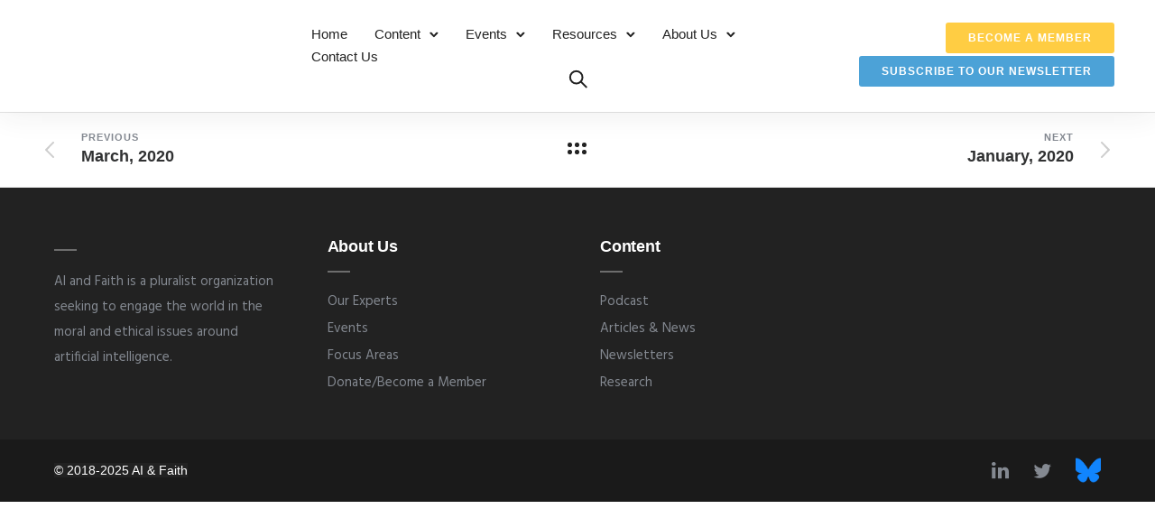

--- FILE ---
content_type: text/html; charset=UTF-8
request_url: https://aiandfaith.org/portfolio/february-2020/
body_size: 23870
content:
<!doctype html>
<html class="no-js" lang="en-US">
<head>
	<meta charset="utf-8">
	<meta http-equiv="X-UA-Compatible" content="IE=edge,chrome=1" >
	<meta name="viewport" content="user-scalable=no, width=device-width, initial-scale=1, maximum-scale=1" />
    <meta name="apple-mobile-web-app-capable" content="yes" />
	<meta name='robots' content='index, follow, max-image-preview:large, max-snippet:-1, max-video-preview:-1' />
	<style>img:is([sizes="auto" i], [sizes^="auto," i]) { contain-intrinsic-size: 3000px 1500px }</style>
	
	<!-- This site is optimized with the Yoast SEO plugin v26.7 - https://yoast.com/wordpress/plugins/seo/ -->
	<title>February, 2020 - AI and Faith</title>
	<link rel="canonical" href="https://aiandfaith.org/portfolio/february-2020/" />
	<meta property="og:locale" content="en_US" />
	<meta property="og:type" content="article" />
	<meta property="og:title" content="February, 2020 - AI and Faith" />
	<meta property="og:description" content="Read More" />
	<meta property="og:url" content="https://aiandfaith.org/portfolio/february-2020/" />
	<meta property="og:site_name" content="AI and Faith" />
	<meta property="og:image" content="https://aiandfaith.org/wp-content/uploads/2022/07/feb_2020_newsletter.png" />
	<meta property="og:image:width" content="600" />
	<meta property="og:image:height" content="400" />
	<meta property="og:image:type" content="image/png" />
	<meta name="twitter:card" content="summary_large_image" />
	<meta name="twitter:site" content="@AIandFaith" />
	<script type="application/ld+json" class="yoast-schema-graph">{"@context":"https://schema.org","@graph":[{"@type":"WebPage","@id":"https://aiandfaith.org/portfolio/february-2020/","url":"https://aiandfaith.org/portfolio/february-2020/","name":"February, 2020 - AI and Faith","isPartOf":{"@id":"https://aiandfaith.org/#website"},"primaryImageOfPage":{"@id":"https://aiandfaith.org/portfolio/february-2020/#primaryimage"},"image":{"@id":"https://aiandfaith.org/portfolio/february-2020/#primaryimage"},"thumbnailUrl":"https://aiandfaith.org/wp-content/uploads/2022/07/feb_2020_newsletter.png","datePublished":"2022-07-30T10:25:53+00:00","breadcrumb":{"@id":"https://aiandfaith.org/portfolio/february-2020/#breadcrumb"},"inLanguage":"en-US","potentialAction":[{"@type":"ReadAction","target":["https://aiandfaith.org/portfolio/february-2020/"]}]},{"@type":"ImageObject","inLanguage":"en-US","@id":"https://aiandfaith.org/portfolio/february-2020/#primaryimage","url":"https://aiandfaith.org/wp-content/uploads/2022/07/feb_2020_newsletter.png","contentUrl":"https://aiandfaith.org/wp-content/uploads/2022/07/feb_2020_newsletter.png","width":600,"height":400},{"@type":"BreadcrumbList","@id":"https://aiandfaith.org/portfolio/february-2020/#breadcrumb","itemListElement":[{"@type":"ListItem","position":1,"name":"Home","item":"https://aiandfaith.org/"},{"@type":"ListItem","position":2,"name":"Portfolios","item":"https://aiandfaith.org/portfolios/"},{"@type":"ListItem","position":3,"name":"February, 2020"}]},{"@type":"WebSite","@id":"https://aiandfaith.org/#website","url":"https://aiandfaith.org/","name":"AI and Faith","description":"AI and Faith brings the wisdom of the world’s great religions to the discussion around the moral and ethical challenges of artificial intelligence.","publisher":{"@id":"https://aiandfaith.org/#organization"},"potentialAction":[{"@type":"SearchAction","target":{"@type":"EntryPoint","urlTemplate":"https://aiandfaith.org/?s={search_term_string}"},"query-input":{"@type":"PropertyValueSpecification","valueRequired":true,"valueName":"search_term_string"}}],"inLanguage":"en-US"},{"@type":"Organization","@id":"https://aiandfaith.org/#organization","name":"AI and Faith","url":"https://aiandfaith.org/","logo":{"@type":"ImageObject","inLanguage":"en-US","@id":"https://aiandfaith.org/#/schema/logo/image/","url":"https://aiandfaith.org/wp-content/uploads/2023/01/cropped-AIFlogo.png","contentUrl":"https://aiandfaith.org/wp-content/uploads/2023/01/cropped-AIFlogo.png","width":210,"height":100,"caption":"AI and Faith"},"image":{"@id":"https://aiandfaith.org/#/schema/logo/image/"},"sameAs":["https://x.com/AIandFaith","https://www.linkedin.com/company/19117381/"]}]}</script>
	<!-- / Yoast SEO plugin. -->


<link rel='dns-prefetch' href='//www.googletagmanager.com' />
<link rel='dns-prefetch' href='//stats.wp.com' />
<link rel='dns-prefetch' href='//fonts.googleapis.com' />
<link rel="alternate" type="text/calendar" title="AI and Faith &raquo; iCal Feed" href="https://aiandfaith.org/events/?ical=1" />
<script type="text/javascript">
/* <![CDATA[ */
window._wpemojiSettings = {"baseUrl":"https:\/\/s.w.org\/images\/core\/emoji\/16.0.1\/72x72\/","ext":".png","svgUrl":"https:\/\/s.w.org\/images\/core\/emoji\/16.0.1\/svg\/","svgExt":".svg","source":{"concatemoji":"https:\/\/aiandfaith.org\/wp-includes\/js\/wp-emoji-release.min.js?ver=6.8.3"}};
/*! This file is auto-generated */
!function(s,n){var o,i,e;function c(e){try{var t={supportTests:e,timestamp:(new Date).valueOf()};sessionStorage.setItem(o,JSON.stringify(t))}catch(e){}}function p(e,t,n){e.clearRect(0,0,e.canvas.width,e.canvas.height),e.fillText(t,0,0);var t=new Uint32Array(e.getImageData(0,0,e.canvas.width,e.canvas.height).data),a=(e.clearRect(0,0,e.canvas.width,e.canvas.height),e.fillText(n,0,0),new Uint32Array(e.getImageData(0,0,e.canvas.width,e.canvas.height).data));return t.every(function(e,t){return e===a[t]})}function u(e,t){e.clearRect(0,0,e.canvas.width,e.canvas.height),e.fillText(t,0,0);for(var n=e.getImageData(16,16,1,1),a=0;a<n.data.length;a++)if(0!==n.data[a])return!1;return!0}function f(e,t,n,a){switch(t){case"flag":return n(e,"\ud83c\udff3\ufe0f\u200d\u26a7\ufe0f","\ud83c\udff3\ufe0f\u200b\u26a7\ufe0f")?!1:!n(e,"\ud83c\udde8\ud83c\uddf6","\ud83c\udde8\u200b\ud83c\uddf6")&&!n(e,"\ud83c\udff4\udb40\udc67\udb40\udc62\udb40\udc65\udb40\udc6e\udb40\udc67\udb40\udc7f","\ud83c\udff4\u200b\udb40\udc67\u200b\udb40\udc62\u200b\udb40\udc65\u200b\udb40\udc6e\u200b\udb40\udc67\u200b\udb40\udc7f");case"emoji":return!a(e,"\ud83e\udedf")}return!1}function g(e,t,n,a){var r="undefined"!=typeof WorkerGlobalScope&&self instanceof WorkerGlobalScope?new OffscreenCanvas(300,150):s.createElement("canvas"),o=r.getContext("2d",{willReadFrequently:!0}),i=(o.textBaseline="top",o.font="600 32px Arial",{});return e.forEach(function(e){i[e]=t(o,e,n,a)}),i}function t(e){var t=s.createElement("script");t.src=e,t.defer=!0,s.head.appendChild(t)}"undefined"!=typeof Promise&&(o="wpEmojiSettingsSupports",i=["flag","emoji"],n.supports={everything:!0,everythingExceptFlag:!0},e=new Promise(function(e){s.addEventListener("DOMContentLoaded",e,{once:!0})}),new Promise(function(t){var n=function(){try{var e=JSON.parse(sessionStorage.getItem(o));if("object"==typeof e&&"number"==typeof e.timestamp&&(new Date).valueOf()<e.timestamp+604800&&"object"==typeof e.supportTests)return e.supportTests}catch(e){}return null}();if(!n){if("undefined"!=typeof Worker&&"undefined"!=typeof OffscreenCanvas&&"undefined"!=typeof URL&&URL.createObjectURL&&"undefined"!=typeof Blob)try{var e="postMessage("+g.toString()+"("+[JSON.stringify(i),f.toString(),p.toString(),u.toString()].join(",")+"));",a=new Blob([e],{type:"text/javascript"}),r=new Worker(URL.createObjectURL(a),{name:"wpTestEmojiSupports"});return void(r.onmessage=function(e){c(n=e.data),r.terminate(),t(n)})}catch(e){}c(n=g(i,f,p,u))}t(n)}).then(function(e){for(var t in e)n.supports[t]=e[t],n.supports.everything=n.supports.everything&&n.supports[t],"flag"!==t&&(n.supports.everythingExceptFlag=n.supports.everythingExceptFlag&&n.supports[t]);n.supports.everythingExceptFlag=n.supports.everythingExceptFlag&&!n.supports.flag,n.DOMReady=!1,n.readyCallback=function(){n.DOMReady=!0}}).then(function(){return e}).then(function(){var e;n.supports.everything||(n.readyCallback(),(e=n.source||{}).concatemoji?t(e.concatemoji):e.wpemoji&&e.twemoji&&(t(e.twemoji),t(e.wpemoji)))}))}((window,document),window._wpemojiSettings);
/* ]]> */
</script>

<style id='wp-emoji-styles-inline-css' type='text/css'>

	img.wp-smiley, img.emoji {
		display: inline !important;
		border: none !important;
		box-shadow: none !important;
		height: 1em !important;
		width: 1em !important;
		margin: 0 0.07em !important;
		vertical-align: -0.1em !important;
		background: none !important;
		padding: 0 !important;
	}
</style>
<link rel='stylesheet' id='wp-block-library-css' href='https://aiandfaith.org/wp-includes/css/dist/block-library/style.min.css?ver=6.8.3' type='text/css' media='all' />
<style id='classic-theme-styles-inline-css' type='text/css'>
/*! This file is auto-generated */
.wp-block-button__link{color:#fff;background-color:#32373c;border-radius:9999px;box-shadow:none;text-decoration:none;padding:calc(.667em + 2px) calc(1.333em + 2px);font-size:1.125em}.wp-block-file__button{background:#32373c;color:#fff;text-decoration:none}
</style>
<style id='safe-svg-svg-icon-style-inline-css' type='text/css'>
.safe-svg-cover{text-align:center}.safe-svg-cover .safe-svg-inside{display:inline-block;max-width:100%}.safe-svg-cover svg{fill:currentColor;height:100%;max-height:100%;max-width:100%;width:100%}

</style>
<link rel='stylesheet' id='mediaelement-css' href='https://aiandfaith.org/wp-includes/js/mediaelement/mediaelementplayer-legacy.min.css?ver=4.2.17' type='text/css' media='all' />
<link rel='stylesheet' id='wp-mediaelement-css' href='https://aiandfaith.org/wp-includes/js/mediaelement/wp-mediaelement.min.css?ver=6.8.3' type='text/css' media='all' />
<style id='jetpack-sharing-buttons-style-inline-css' type='text/css'>
.jetpack-sharing-buttons__services-list{display:flex;flex-direction:row;flex-wrap:wrap;gap:0;list-style-type:none;margin:5px;padding:0}.jetpack-sharing-buttons__services-list.has-small-icon-size{font-size:12px}.jetpack-sharing-buttons__services-list.has-normal-icon-size{font-size:16px}.jetpack-sharing-buttons__services-list.has-large-icon-size{font-size:24px}.jetpack-sharing-buttons__services-list.has-huge-icon-size{font-size:36px}@media print{.jetpack-sharing-buttons__services-list{display:none!important}}.editor-styles-wrapper .wp-block-jetpack-sharing-buttons{gap:0;padding-inline-start:0}ul.jetpack-sharing-buttons__services-list.has-background{padding:1.25em 2.375em}
</style>
<style id='powerpress-player-block-style-inline-css' type='text/css'>


</style>
<style id='filebird-block-filebird-gallery-style-inline-css' type='text/css'>
ul.filebird-block-filebird-gallery{margin:auto!important;padding:0!important;width:100%}ul.filebird-block-filebird-gallery.layout-grid{display:grid;grid-gap:20px;align-items:stretch;grid-template-columns:repeat(var(--columns),1fr);justify-items:stretch}ul.filebird-block-filebird-gallery.layout-grid li img{border:1px solid #ccc;box-shadow:2px 2px 6px 0 rgba(0,0,0,.3);height:100%;max-width:100%;-o-object-fit:cover;object-fit:cover;width:100%}ul.filebird-block-filebird-gallery.layout-masonry{-moz-column-count:var(--columns);-moz-column-gap:var(--space);column-gap:var(--space);-moz-column-width:var(--min-width);columns:var(--min-width) var(--columns);display:block;overflow:auto}ul.filebird-block-filebird-gallery.layout-masonry li{margin-bottom:var(--space)}ul.filebird-block-filebird-gallery li{list-style:none}ul.filebird-block-filebird-gallery li figure{height:100%;margin:0;padding:0;position:relative;width:100%}ul.filebird-block-filebird-gallery li figure figcaption{background:linear-gradient(0deg,rgba(0,0,0,.7),rgba(0,0,0,.3) 70%,transparent);bottom:0;box-sizing:border-box;color:#fff;font-size:.8em;margin:0;max-height:100%;overflow:auto;padding:3em .77em .7em;position:absolute;text-align:center;width:100%;z-index:2}ul.filebird-block-filebird-gallery li figure figcaption a{color:inherit}

</style>
<style id='global-styles-inline-css' type='text/css'>
:root{--wp--preset--aspect-ratio--square: 1;--wp--preset--aspect-ratio--4-3: 4/3;--wp--preset--aspect-ratio--3-4: 3/4;--wp--preset--aspect-ratio--3-2: 3/2;--wp--preset--aspect-ratio--2-3: 2/3;--wp--preset--aspect-ratio--16-9: 16/9;--wp--preset--aspect-ratio--9-16: 9/16;--wp--preset--color--black: #000000;--wp--preset--color--cyan-bluish-gray: #abb8c3;--wp--preset--color--white: #ffffff;--wp--preset--color--pale-pink: #f78da7;--wp--preset--color--vivid-red: #cf2e2e;--wp--preset--color--luminous-vivid-orange: #ff6900;--wp--preset--color--luminous-vivid-amber: #fcb900;--wp--preset--color--light-green-cyan: #7bdcb5;--wp--preset--color--vivid-green-cyan: #00d084;--wp--preset--color--pale-cyan-blue: #8ed1fc;--wp--preset--color--vivid-cyan-blue: #0693e3;--wp--preset--color--vivid-purple: #9b51e0;--wp--preset--gradient--vivid-cyan-blue-to-vivid-purple: linear-gradient(135deg,rgba(6,147,227,1) 0%,rgb(155,81,224) 100%);--wp--preset--gradient--light-green-cyan-to-vivid-green-cyan: linear-gradient(135deg,rgb(122,220,180) 0%,rgb(0,208,130) 100%);--wp--preset--gradient--luminous-vivid-amber-to-luminous-vivid-orange: linear-gradient(135deg,rgba(252,185,0,1) 0%,rgba(255,105,0,1) 100%);--wp--preset--gradient--luminous-vivid-orange-to-vivid-red: linear-gradient(135deg,rgba(255,105,0,1) 0%,rgb(207,46,46) 100%);--wp--preset--gradient--very-light-gray-to-cyan-bluish-gray: linear-gradient(135deg,rgb(238,238,238) 0%,rgb(169,184,195) 100%);--wp--preset--gradient--cool-to-warm-spectrum: linear-gradient(135deg,rgb(74,234,220) 0%,rgb(151,120,209) 20%,rgb(207,42,186) 40%,rgb(238,44,130) 60%,rgb(251,105,98) 80%,rgb(254,248,76) 100%);--wp--preset--gradient--blush-light-purple: linear-gradient(135deg,rgb(255,206,236) 0%,rgb(152,150,240) 100%);--wp--preset--gradient--blush-bordeaux: linear-gradient(135deg,rgb(254,205,165) 0%,rgb(254,45,45) 50%,rgb(107,0,62) 100%);--wp--preset--gradient--luminous-dusk: linear-gradient(135deg,rgb(255,203,112) 0%,rgb(199,81,192) 50%,rgb(65,88,208) 100%);--wp--preset--gradient--pale-ocean: linear-gradient(135deg,rgb(255,245,203) 0%,rgb(182,227,212) 50%,rgb(51,167,181) 100%);--wp--preset--gradient--electric-grass: linear-gradient(135deg,rgb(202,248,128) 0%,rgb(113,206,126) 100%);--wp--preset--gradient--midnight: linear-gradient(135deg,rgb(2,3,129) 0%,rgb(40,116,252) 100%);--wp--preset--font-size--small: 13px;--wp--preset--font-size--medium: 20px;--wp--preset--font-size--large: 36px;--wp--preset--font-size--x-large: 42px;--wp--preset--spacing--20: 0.44rem;--wp--preset--spacing--30: 0.67rem;--wp--preset--spacing--40: 1rem;--wp--preset--spacing--50: 1.5rem;--wp--preset--spacing--60: 2.25rem;--wp--preset--spacing--70: 3.38rem;--wp--preset--spacing--80: 5.06rem;--wp--preset--shadow--natural: 6px 6px 9px rgba(0, 0, 0, 0.2);--wp--preset--shadow--deep: 12px 12px 50px rgba(0, 0, 0, 0.4);--wp--preset--shadow--sharp: 6px 6px 0px rgba(0, 0, 0, 0.2);--wp--preset--shadow--outlined: 6px 6px 0px -3px rgba(255, 255, 255, 1), 6px 6px rgba(0, 0, 0, 1);--wp--preset--shadow--crisp: 6px 6px 0px rgba(0, 0, 0, 1);}:where(.is-layout-flex){gap: 0.5em;}:where(.is-layout-grid){gap: 0.5em;}body .is-layout-flex{display: flex;}.is-layout-flex{flex-wrap: wrap;align-items: center;}.is-layout-flex > :is(*, div){margin: 0;}body .is-layout-grid{display: grid;}.is-layout-grid > :is(*, div){margin: 0;}:where(.wp-block-columns.is-layout-flex){gap: 2em;}:where(.wp-block-columns.is-layout-grid){gap: 2em;}:where(.wp-block-post-template.is-layout-flex){gap: 1.25em;}:where(.wp-block-post-template.is-layout-grid){gap: 1.25em;}.has-black-color{color: var(--wp--preset--color--black) !important;}.has-cyan-bluish-gray-color{color: var(--wp--preset--color--cyan-bluish-gray) !important;}.has-white-color{color: var(--wp--preset--color--white) !important;}.has-pale-pink-color{color: var(--wp--preset--color--pale-pink) !important;}.has-vivid-red-color{color: var(--wp--preset--color--vivid-red) !important;}.has-luminous-vivid-orange-color{color: var(--wp--preset--color--luminous-vivid-orange) !important;}.has-luminous-vivid-amber-color{color: var(--wp--preset--color--luminous-vivid-amber) !important;}.has-light-green-cyan-color{color: var(--wp--preset--color--light-green-cyan) !important;}.has-vivid-green-cyan-color{color: var(--wp--preset--color--vivid-green-cyan) !important;}.has-pale-cyan-blue-color{color: var(--wp--preset--color--pale-cyan-blue) !important;}.has-vivid-cyan-blue-color{color: var(--wp--preset--color--vivid-cyan-blue) !important;}.has-vivid-purple-color{color: var(--wp--preset--color--vivid-purple) !important;}.has-black-background-color{background-color: var(--wp--preset--color--black) !important;}.has-cyan-bluish-gray-background-color{background-color: var(--wp--preset--color--cyan-bluish-gray) !important;}.has-white-background-color{background-color: var(--wp--preset--color--white) !important;}.has-pale-pink-background-color{background-color: var(--wp--preset--color--pale-pink) !important;}.has-vivid-red-background-color{background-color: var(--wp--preset--color--vivid-red) !important;}.has-luminous-vivid-orange-background-color{background-color: var(--wp--preset--color--luminous-vivid-orange) !important;}.has-luminous-vivid-amber-background-color{background-color: var(--wp--preset--color--luminous-vivid-amber) !important;}.has-light-green-cyan-background-color{background-color: var(--wp--preset--color--light-green-cyan) !important;}.has-vivid-green-cyan-background-color{background-color: var(--wp--preset--color--vivid-green-cyan) !important;}.has-pale-cyan-blue-background-color{background-color: var(--wp--preset--color--pale-cyan-blue) !important;}.has-vivid-cyan-blue-background-color{background-color: var(--wp--preset--color--vivid-cyan-blue) !important;}.has-vivid-purple-background-color{background-color: var(--wp--preset--color--vivid-purple) !important;}.has-black-border-color{border-color: var(--wp--preset--color--black) !important;}.has-cyan-bluish-gray-border-color{border-color: var(--wp--preset--color--cyan-bluish-gray) !important;}.has-white-border-color{border-color: var(--wp--preset--color--white) !important;}.has-pale-pink-border-color{border-color: var(--wp--preset--color--pale-pink) !important;}.has-vivid-red-border-color{border-color: var(--wp--preset--color--vivid-red) !important;}.has-luminous-vivid-orange-border-color{border-color: var(--wp--preset--color--luminous-vivid-orange) !important;}.has-luminous-vivid-amber-border-color{border-color: var(--wp--preset--color--luminous-vivid-amber) !important;}.has-light-green-cyan-border-color{border-color: var(--wp--preset--color--light-green-cyan) !important;}.has-vivid-green-cyan-border-color{border-color: var(--wp--preset--color--vivid-green-cyan) !important;}.has-pale-cyan-blue-border-color{border-color: var(--wp--preset--color--pale-cyan-blue) !important;}.has-vivid-cyan-blue-border-color{border-color: var(--wp--preset--color--vivid-cyan-blue) !important;}.has-vivid-purple-border-color{border-color: var(--wp--preset--color--vivid-purple) !important;}.has-vivid-cyan-blue-to-vivid-purple-gradient-background{background: var(--wp--preset--gradient--vivid-cyan-blue-to-vivid-purple) !important;}.has-light-green-cyan-to-vivid-green-cyan-gradient-background{background: var(--wp--preset--gradient--light-green-cyan-to-vivid-green-cyan) !important;}.has-luminous-vivid-amber-to-luminous-vivid-orange-gradient-background{background: var(--wp--preset--gradient--luminous-vivid-amber-to-luminous-vivid-orange) !important;}.has-luminous-vivid-orange-to-vivid-red-gradient-background{background: var(--wp--preset--gradient--luminous-vivid-orange-to-vivid-red) !important;}.has-very-light-gray-to-cyan-bluish-gray-gradient-background{background: var(--wp--preset--gradient--very-light-gray-to-cyan-bluish-gray) !important;}.has-cool-to-warm-spectrum-gradient-background{background: var(--wp--preset--gradient--cool-to-warm-spectrum) !important;}.has-blush-light-purple-gradient-background{background: var(--wp--preset--gradient--blush-light-purple) !important;}.has-blush-bordeaux-gradient-background{background: var(--wp--preset--gradient--blush-bordeaux) !important;}.has-luminous-dusk-gradient-background{background: var(--wp--preset--gradient--luminous-dusk) !important;}.has-pale-ocean-gradient-background{background: var(--wp--preset--gradient--pale-ocean) !important;}.has-electric-grass-gradient-background{background: var(--wp--preset--gradient--electric-grass) !important;}.has-midnight-gradient-background{background: var(--wp--preset--gradient--midnight) !important;}.has-small-font-size{font-size: var(--wp--preset--font-size--small) !important;}.has-medium-font-size{font-size: var(--wp--preset--font-size--medium) !important;}.has-large-font-size{font-size: var(--wp--preset--font-size--large) !important;}.has-x-large-font-size{font-size: var(--wp--preset--font-size--x-large) !important;}
:where(.wp-block-post-template.is-layout-flex){gap: 1.25em;}:where(.wp-block-post-template.is-layout-grid){gap: 1.25em;}
:where(.wp-block-columns.is-layout-flex){gap: 2em;}:where(.wp-block-columns.is-layout-grid){gap: 2em;}
:root :where(.wp-block-pullquote){font-size: 1.5em;line-height: 1.6;}
</style>
<link rel='stylesheet' id='gdprmagnificpopup-css' href='https://aiandfaith.org/wp-content/plugins/be-gdpr/public/css/magnific-popup.css?ver=1.1.6' type='text/css' media='all' />
<link rel='stylesheet' id='be-gdpr-css' href='https://aiandfaith.org/wp-content/plugins/be-gdpr/public/css/be-gdpr-public.css?ver=1.1.6' type='text/css' media='all' />
<link rel='stylesheet' id='be-grid-portfolio-css' href='https://aiandfaith.org/wp-content/plugins/be-grid/css/be-grid.min.css?ver=1.2.9' type='text/css' media='all' />
<link rel='stylesheet' id='tatsu-main-css' href='https://aiandfaith.org/wp-content/plugins/tatsu/public/css/tatsu.min.css?ver=3.5.3' type='text/css' media='all' />
<link rel='stylesheet' id='exponent-modules-css' href='https://aiandfaith.org/wp-content/plugins/exponent-modules/public/css/exponent-modules.min.css?ver=2.1.7' type='text/css' media='all' />
<link rel='stylesheet' id='typehub-css' href='https://aiandfaith.org/wp-content/plugins/tatsu/includes/typehub/public/css/typehub-public.css?ver=2.0.6' type='text/css' media='all' />
<link rel='stylesheet' id='typehub-google-fonts-css' href='//fonts.googleapis.com/css?family=Hind%3A400&#038;ver=1.0' type='text/css' media='all' />
<link rel='stylesheet' id='font_awesome_brands-css' href='https://aiandfaith.org/wp-content/plugins/tatsu/includes/icons/font_awesome/brands.css?ver=6.8.3' type='text/css' media='all' />
<link rel='stylesheet' id='tatsu_icons-css' href='https://aiandfaith.org/wp-content/plugins/tatsu/includes/icons/tatsu_icons/tatsu-icons.css?ver=6.8.3' type='text/css' media='all' />
<link rel='stylesheet' id='exponent-core-icons-css' href='https://aiandfaith.org/wp-content/themes/exponent/fonts/icons.css?ver=1.2.9.8' type='text/css' media='all' />
<link rel='stylesheet' id='exponent-vendor-css' href='https://aiandfaith.org/wp-content/themes/exponent/css/vendor/vendor.min.css?ver=1.2.9.8' type='text/css' media='all' />
<link rel='stylesheet' id='exponent-main-css-css' href='https://aiandfaith.org/wp-content/themes/exponent/css/main.min.css?ver=1.2.9.8' type='text/css' media='all' />
<link rel='stylesheet' id='exponent-style-css-css' href='https://aiandfaith.org/wp-content/themes/exponent_child/style.css?ver=1.2.9.8' type='text/css' media='all' />
<link rel='stylesheet' id='recent-posts-widget-with-thumbnails-public-style-css' href='https://aiandfaith.org/wp-content/plugins/recent-posts-widget-with-thumbnails/public.css?ver=7.1.1' type='text/css' media='all' />
<link rel='stylesheet' id='srpw-style-css' href='https://aiandfaith.org/wp-content/plugins/smart-recent-posts-widget/assets/css/srpw-frontend.css?ver=6.8.3' type='text/css' media='all' />
<script type="text/javascript" src="https://aiandfaith.org/wp-includes/js/jquery/jquery.min.js?ver=3.7.1" id="jquery-core-js"></script>
<script type="text/javascript" src="https://aiandfaith.org/wp-includes/js/jquery/jquery-migrate.min.js?ver=3.4.1" id="jquery-migrate-js"></script>
<script type="text/javascript" id="be-gdpr-js-extra">
/* <![CDATA[ */
var beGdprConcerns = {"youtube":{"label":"Youtube","description":"Consent to display content from YouTube.","required":false},"vimeo":{"label":"Vimeo","description":"Consent to display content from Vimeo.","required":false},"gmaps":{"label":"Google Maps","description":"Consent to display content from Google Maps.","required":false},"spotify":{"label":"Spotify","description":"Consent to display content from Spotify.","required":false},"soundcloud":{"label":"Sound Cloud","description":"Consent to display content from Sound Cloud.","required":false}};
/* ]]> */
</script>
<script type="text/javascript" src="https://aiandfaith.org/wp-content/plugins/be-gdpr/public/js/be-gdpr-public.js?ver=1.1.6" id="be-gdpr-js"></script>
<script type="text/javascript" src="https://aiandfaith.org/wp-content/plugins/tatsu/includes/typehub/public/js/webfont.min.js?ver=6.8.3" id="webfontloader-js"></script>
<script type="text/javascript" id="webfontloader-js-after">
/* <![CDATA[ */
WebFont.load( { typekit: { id: '' }, })
/* ]]> */
</script>
<script type="text/javascript" src="https://aiandfaith.org/wp-content/themes/exponent/js/vendor/modernizr.min.js?ver=6.8.3" id="modernizr-js"></script>

<!-- Google tag (gtag.js) snippet added by Site Kit -->
<!-- Google Analytics snippet added by Site Kit -->
<script type="text/javascript" src="https://www.googletagmanager.com/gtag/js?id=GT-WB2FDQ58" id="google_gtagjs-js" async></script>
<script type="text/javascript" id="google_gtagjs-js-after">
/* <![CDATA[ */
window.dataLayer = window.dataLayer || [];function gtag(){dataLayer.push(arguments);}
gtag("set","linker",{"domains":["aiandfaith.org"]});
gtag("js", new Date());
gtag("set", "developer_id.dZTNiMT", true);
gtag("config", "GT-WB2FDQ58");
/* ]]> */
</script>
<link rel="https://api.w.org/" href="https://aiandfaith.org/wp-json/" /><link rel="EditURI" type="application/rsd+xml" title="RSD" href="https://aiandfaith.org/xmlrpc.php?rsd" />
<link rel='shortlink' href='https://aiandfaith.org/?p=5613' />
<link rel="alternate" title="oEmbed (JSON)" type="application/json+oembed" href="https://aiandfaith.org/wp-json/oembed/1.0/embed?url=https%3A%2F%2Faiandfaith.org%2Fportfolio%2Ffebruary-2020%2F" />
<link rel="alternate" title="oEmbed (XML)" type="text/xml+oembed" href="https://aiandfaith.org/wp-json/oembed/1.0/embed?url=https%3A%2F%2Faiandfaith.org%2Fportfolio%2Ffebruary-2020%2F&#038;format=xml" />
<meta name="generator" content="Site Kit by Google 1.170.0" />            <script type="text/javascript"><!--
                                function powerpress_pinw(pinw_url){window.open(pinw_url, 'PowerPressPlayer','toolbar=0,status=0,resizable=1,width=460,height=320');	return false;}
                //-->

                // tabnab protection
                window.addEventListener('load', function () {
                    // make all links have rel="noopener noreferrer"
                    document.querySelectorAll('a[target="_blank"]').forEach(link => {
                        link.setAttribute('rel', 'noopener noreferrer');
                    });
                });
            </script>
            <meta name="tec-api-version" content="v1"><meta name="tec-api-origin" content="https://aiandfaith.org"><link rel="alternate" href="https://aiandfaith.org/wp-json/tribe/events/v1/" />	<style>img#wpstats{display:none}</style>
		<style id="be-dynamic-css" type="text/css"> 
/****************************************************
Header Styles
*****************************************************/

.exponent-menu li a:hover,
.exponent-menu li.current-menu-item > a,
.exponent-mobile-menu li a:hover,
.exponent-mobile-menu li.current-menu-item > a,
.exponent-menu > ul > li:hover > a,
.exponent-menu .exponent-sub-menu > li:hover > a{
  color:  rgba(23,129,241,1);
}
.exponent-menu > ul > li:hover > .exponent-sub-menu-indicator svg polyline,
.exponent-menu .exponent-sub-menu > li:hover svg polyline {
  stroke : rgba(23,129,241,1);
}
/**
 * Common Styles
 */
blockquote {
  border-left: 4px solid rgba(23,129,241,1);
}
a {
  color : rgba(23,129,241,1);
}

.flickity-page-dots .dot.is-selected {
  background : rgba(23,129,241,1);
}

/**
 * Form Styles
 */ 

.exp-form-border {
  background-color : rgba(23,129,241,1);
}
.exp-form-border-with-underline .exp-form-field-active .exp-form-field-label {
   color : rgba(23,129,241,1); 
}

.exp-form-rounded input:not([type = "submit"]):focus,
.exp-form-rounded textarea:focus,
.exp-form-rounded select:focus {
   border-color : rgba(23,129,241,1);
}
.exp-form-pill input:not([type = "submit"]):focus,
.exp-form-pill textarea:focus,
.exp-form-pill select:focus {
  border-color : rgba(23,129,241,1);
}


.exp-form-pill input:not([type = "submit"]),
.exp-form-pill textarea,
.exp-form-pill select,
.exp-form-rounded input,
.exp-form-rounded textarea,
.exp-form-rounded select {
    background-color : rgba(250,248,247,1);
}

input[ type = "submit" ] {
  color : #ffffff;
  background : rgba(23,129,241,1);
}

/**
 * Posts Styles
 */


.exp-post-categories-normal a:hover,
.exp-post-title a:hover,
.exp-post-author .exp-post-author-name:hover {
    color : rgba(23,129,241,1);
}

.pages_list a {
  background: #222222;
  color: #ffffff;
}

.pages_list a:hover {
  background: rgba(23,129,241,1);
  color: #ffffff;
}

.exp-categories-post-count {
  color : rgba(23,129,241,1);
}

.exp-archive-post-count {
  color : rgba(23,129,241,1);
}

.widget_calendar tbody a {
  color : rgba(23,129,241,1);
}

.exp-read-more.exp-read-more-underlined::after {
  background : rgba(23,129,241,1);
}

.exp-posts-nav {
   padding-top : 20px;
   padding-bottom : 20px;
}

.exp-home-grid-icon {
  color : #222222;
}

.exp-read-more-underlined {
  color : #222222;
}
.exp-read-more-underlined::before {
  color : #222222;
}
.exp-read-more-underlined:hover {
  color : rgba(23,129,241,1);
}
.exp-read-more-underlined:hover::after {
  color : rgba(23,129,241,1);
}

/**
 * anchor styles
 */

  .menu-item.current-menu-item > a {
    color : rgba(23,129,241,1);
  }

 .exp-breadcrumbs a:hover,
 .widget a:hover {
   color : rgba(23,129,241,1);
 }
 .widget .tag-cloud-link:hover {
   background : rgba(23,129,241,1);
 }

.exp-post-single-footer-author {
   background : #ffffff;
}

.exp-pagination .page-numbers:not(.current):hover {
  background : rgba(250,248,247,1);
}

.exp-post-single-footer-tags .exp-term:hover,
.exp-pagination .current {
  color : #ffffff;
  background : rgba(23,129,241,1);
}
.exp-pagination .current {
  border-color:  rgba(23,129,241,1);
  box-shadow : 0 7px 14px -6px rgba(23,129,241,1);
}
.exp-pagination a:hover {
  color : rgba(23,129,241,1);
}

/**
 * Comments
 */
#cancel-comment-reply-link:hover,
.exp-comment-reply:hover {
  color : rgba(23,129,241,1);
}

/**
 * Widgets
 */
.exp-archive-post-count,
.exp-categories-post-count {
  background : rgba(250,248,247,1);
}
.exp-archive-widget-link:hover a {
  color : rgba(23,129,241,1)}
.exp-archive-widget-link:hover .exp-archive-post-count {
  background : rgba(23,129,241,1);
  color : #ffffff;
}
.exp-categories-widget-link:hover > a {
  color : rgba(23,129,241,1);
}
.exp-categories-widget-link:hover > .exp-categories-post-count {
  color : #ffffff;
  background : rgba(23,129,241,1);
}
.widget_calendar tbody a {
  background : rgba(250,248,247,1);
}
#wp-calendar caption {
  color: #222222;
}
.widget_calendar tbody a:hover {
  color : #ffffff;
  background : rgba(23,129,241,1);
}
.tagcloud .tag-cloud-link {
  background : rgba(250,248,247,1);
}
.tagcloud .tag-cloud-link:hover {
  color : #ffffff;
  background : rgba(23,129,241,1);
}

/**
 * Accordion Module
 */
.accordion-head:hover {
    color: rgba(23,129,241,1);
}

/** Loader color */
.exp-subscribe-loader-inner {
  border-color : rgba(250,248,247,1);
  border-left-color : rgba(23,129,241,1);
}

#be-themes-page-loader .style-spin{
    border: 7px solid rgba(23,129,241,0.3);
    border-top-color: rgba(23,129,241,1);
}

#be-themes-page-loader .style-ring div{
	border: 6px solid rgba(23,129,241,0.6);
	border-color:rgba(23,129,241,0.6) transparent transparent transparent;
}

#be-themes-page-loader .style-ellipsis div {
	background:rgba(23,129,241,1);
}

#be-themes-page-loader .style-ripple div {
	border: 4px solid rgba(23,129,241,1);
}

/**
 * Back to Top
 */
#be-themes-back-to-top {
   background : rgba(23,129,241,1);
   color : #ffffff;
}

/**
 * Backgrounds
 */

  body {
      background : rgba(255, 255, 255, 1)  }

/**
 * Entry Header
 */
  .exp-entry-header {
    background : #faf8f7;
    color : #313233;
    padding-top : 80px;
    padding-bottom : 80px;
  }
  .exp-entry-header .exp-post-entry-title {
    color : #313233;
  }

  .exp-breadcrumbs {
    color : 1;
  }


/**
 * Search Form
 */
.search:focus ~ .exp-searchform-icon,
.exp-form-field-active .exp-searchform-icon {
    color : rgba(23,129,241,1);
}

/**
 * Woocommerce
 */

.woocommerce-orders-table a:hover {
  color : rgba(23,129,241,1);
}

.woocommerce-table--order-downloads td a:hover {
  color : rgba(23,129,241,1);
}

.exp-quick-view {
  background : rgba(23,129,241,1);
  color : #ffffff;
}

.exp-wc-price-cart-wrap .exp-add-to-cart {
  color : rgba(23,129,241,1);
}

.exp-wc-meta-value a:hover {
  color : rgba(23,129,241,1);
}

.single_add_to_cart_button {
  color : #ffffff;
  background : rgba(23,129,241,1);
}
.single_add_to_cart_button:hover {
  color : rgba(23,129,241,1);
  background : #ffffff;
  border : 1px solid rgba(23,129,241,1);
}

.wc-tabs .active {
  color : rgba(23,129,241,1);
  border-bottom : 2px solid rgba(23,129,241,1);
}

.exp-product-categories a:hover {
  color : rgba(23,129,241,1);
}

.products .exp-product-title a:hover {
  color : rgba(23,129,241,1);
}

.exp-add-to-wishlist-icon:hover,
.exp-already-in-wishlist {
  color : rgba(23,129,241,1);
}
.products .exp-already-in-wishlist-icon {
  color : rgba(23,129,241,1);
}
.exp-wc-product-info-inner .exp-add-to-wishlist:hover { 
  color : rgba(23,129,241,1);
}

.exp-wc-add-to-cart-icon:hover {
  color : rgba(23,129,241,1);
}

.exp-wc-quickview .product_title:hover {
  color : rgba(23,129,241,1);
}

.woocommerce-mini-cart__buttons a {
   color : #ffffff;
   background : rgba(23,129,241,1);
}
.woocommerce-mini-cart__buttons a:hover {
  color : rgba(23,129,241,1);
  background  : #ffffff;
  border-color : rgba(23,129,241,1);
}

.woocommerce-mini-cart__buttons .checkout {
  color : rgba(23,129,241,1);
  background  : #ffffff;
}
.woocommerce-mini-cart__buttons .checkout:hover {
  color : #ffffff;
  background : rgba(23,129,241,1);
}

.exp-wc-cart-product-title:hover {
  color : rgba(23,129,241,1);
}

.grouped_form a:hover {
  color : rgba(23,129,241,1);
}

.product-categories .cat-item a:hover {
    color: rgba(23,129,241,1);
}
.product-categories .cat-item a:hover + .count > .exp-categories-post-count {
    background: rgba(23,129,241,1);
    color : #ffffff;
}

.widget .price_slider {
  background : rgba(250,248,247,1);
}

.ui-slider-handle,
.ui-slider-range {
  border-color : rgba(23,129,241,1);
}

.price_slider_amount button {
  background : rgba(23,129,241,1);
}

.woocommerce-widget-layered-nav-list__item .count {
  color : rgba(23,129,241,1);
}
.woocommerce-widget-layered-nav-list__item .count {
  background : rgba(250,248,247,1);
}
.woocommerce-widget-layered-nav-list__item > a:hover {
  color : rgba(23,129,241,1);
}
.woocommerce-widget-layered-nav-list__item > a:hover + .count {
  background : rgba(23,129,241,1);
  color : #ffffff;
}

.widget_layered_nav_filters .chosen {
  color : #ffffff;
  background  : rgba(23,129,241,1);
}

.woocommerce-cart-form__contents .product-name a:hover,
.wishlist_table .product-name a:hover {
  color : rgba(23,129,241,1);
}

.coupon button {
  color : #ffffff;
  background : rgba(23,129,241,1);
}

button[name = "calc_shipping"] {
  color : #ffffff;
  background : rgba(23,129,241,1);
}

.cart_totals .checkout-button {
  color : #ffffff;
  background : rgba(23,129,241,1);
}

.woocommerce-form-coupon button[name = "apply_coupon"] {
  color : #ffffff;
  background : rgba(23,129,241,1);
}

.woocommerce-shipping-fields input:focus,
.woocommerce-billing-fields input:focus,
.woocommerce-form-login input:focus,
.woocommerce-form-register input:focus,
.woocommerce-form-coupon input:focus,
.woocommerce-address-fields input:focus, 
.woocommerce-EditAccountForm input:focus {
  border-color : rgba(23,129,241,1);
}

.woocommerce-additional-fields textarea:focus {
  border-color : rgba(23,129,241,1); 
}

button[name = "woocommerce_checkout_place_order"] {
  color : #ffffff;
  background : rgba(23,129,241,1);
}

.woocommerce-table--order-details .product-name a:hover {
    color : rgba(23,129,241,1);
}

.woocommerce-MyAccount-navigation-link:hover {
  color : rgba(23,129,241,1);
}

.woocommerce-orders-table .woocommerce-orders-table__cell-order-number a {
  color : rgba(23,129,241,1);
}

.woocommerce-account .woocommerce-Address-title a {
  color : rgba(23,129,241,1);
}

.woocommerce-review__verified.verified {
    background : rgba(250,248,247,1);
}

.woocommerce-form-login button[name="login"],
.woocommerce-form-register button[name="register"] {
  color : #ffffff;
  background : rgba(23,129,241,1);
}

.woocommerce-address-fields button[name = "save_address"],
.woocommerce-EditAccountForm button[name = "save_account_details"] {
  color : #ffffff;
  background : rgba(23,129,241,1);
}

.woocommerce-form-coupon-toggle .showcoupon,
.woocommerce-form-login-toggle .showlogin,
.lost_password a,
.exp-wc-product-share-icons .custom-share-button,
.yith-wcwl-share a {
  color : #222222;
}

.exponent-cart-count {
  background : rgba(23,129,241,1);
  color : #ffffff;
}

/**
 * Portfolio details btn
 */
.be-portfolio-details .mediumbtn {
  background: rgba(23,129,241,1);
  color:#ffffff;
}

.home-grid-icon:hover span {
  background : rgba(23,129,241,1);
} </style>
<style type="text/css" xmlns="http://www.w3.org/1999/html">

/*
PowerPress subscribe sidebar widget
*/
.widget-area .widget_powerpress_subscribe h2,
.widget-area .widget_powerpress_subscribe h3,
.widget-area .widget_powerpress_subscribe h4,
.widget_powerpress_subscribe h2,
.widget_powerpress_subscribe h3,
.widget_powerpress_subscribe h4 {
	margin-bottom: 0;
	padding-bottom: 0;
}
</style>

<!-- Google Tag Manager snippet added by Site Kit -->
<script type="text/javascript">
/* <![CDATA[ */

			( function( w, d, s, l, i ) {
				w[l] = w[l] || [];
				w[l].push( {'gtm.start': new Date().getTime(), event: 'gtm.js'} );
				var f = d.getElementsByTagName( s )[0],
					j = d.createElement( s ), dl = l != 'dataLayer' ? '&l=' + l : '';
				j.async = true;
				j.src = 'https://www.googletagmanager.com/gtm.js?id=' + i + dl;
				f.parentNode.insertBefore( j, f );
			} )( window, document, 'script', 'dataLayer', 'GTM-MXJHPRWV' );
			
/* ]]> */
</script>

<!-- End Google Tag Manager snippet added by Site Kit -->
<style rel="stylesheet" id="typehub-output">h1,.h1{font-family:"Proxima Nova",-apple-system,BlinkMacSystemFont,'Segoe UI',Roboto,Oxygen-Sans,Ubuntu,Cantarell,'Helvetica Neue',sans-serif;font-weight:700;font-style:normal;font-size:60px;text-transform:none;letter-spacing:-0.005em;line-height:72px;color:#3E4249}h2,.h2{font-family:"Proxima Nova",-apple-system,BlinkMacSystemFont,'Segoe UI',Roboto,Oxygen-Sans,Ubuntu,Cantarell,'Helvetica Neue',sans-serif;font-weight:600;font-style:normal;font-size:44px;text-transform:none;letter-spacing:0;line-height:56px;color:#3E4249}h3,.h3{font-family:"Proxima Nova",-apple-system,BlinkMacSystemFont,'Segoe UI',Roboto,Oxygen-Sans,Ubuntu,Cantarell,'Helvetica Neue',sans-serif;font-weight:600;font-style:normal;font-size:34px;text-transform:none;letter-spacing:-0.003em;line-height:46px;color:rgba(49,50,51,1)}h4,.h4{font-family:"Proxima Nova",-apple-system,BlinkMacSystemFont,'Segoe UI',Roboto,Oxygen-Sans,Ubuntu,Cantarell,'Helvetica Neue',sans-serif;font-weight:600;font-style:normal;font-size:26px;text-transform:none;letter-spacing:0;line-height:38px;color:rgba(49,50,51,1)}h5,.exp-wc-cart-collaterals-inner .cart_totals h2,.woocommerce-billing-fields h3,.exp-wc-cart-title,#ship-to-different-address,.woocommerce-customer-details .woocommerce-column__title,.woocommerce-account.woocommerce-edit-address h3,#order_review_heading,.exp-posts-nav-post-title,.h5{font-family:"Proxima Nova",-apple-system,BlinkMacSystemFont,'Segoe UI',Roboto,Oxygen-Sans,Ubuntu,Cantarell,'Helvetica Neue',sans-serif;font-weight:600;font-style:normal;font-size:18px;text-transform:none;letter-spacing:-0.01em;line-height:30px;color:rgba(49,50,51,1)}h6,.testimonial-author-role.h6-font,.menu-card-title,.menu-card-item-price,.slider-counts,.woocommerce-mini-cart__total strong,.variations .label,.exp-wc-meta-label,.exp-wc-shop-attribute-label,.cart_totals h2,.woocommerce-orders-table th,.upsells>h2,.related>h2,.woocommerce-table--order-details thead th,.woocommerce-orders-table a,.wc_payment_method label,.woocommerce-checkout-review-order thead th,.wishlist_table th,.exp-wc-product-share-label,.yith-wcwl-share-title,.woocommerce-Reviews #reply-title,.woocommerce-checkout-review-order tfoot .woocommerce-Price-amount,.stock,.woocommerce-table--order-details tfoot .woocommerce-Price-amount,.woocommerce-Address-title a,.wc-tabs,.exp-wc-review-author,a.bbp-forum-title,#bbpress-forums fieldset.bbp-form label,.bbp-topic-title a.bbp-topic-permalink,#bbpress-forums ul.forum-titles li,#bbpress-forums ul.bbp-replies li.bbp-header,.h6{font-family:"Proxima Nova",-apple-system,BlinkMacSystemFont,'Segoe UI',Roboto,Oxygen-Sans,Ubuntu,Cantarell,'Helvetica Neue',sans-serif;font-weight:600;font-style:normal;font-size:16px;text-transform:none;letter-spacing:-0.01px;line-height:26px;color:rgba(49,50,51,1)}body,.special-heading-wrap .caption-wrap .body-font,.body{font-family:"Hind",-apple-system,BlinkMacSystemFont,'Segoe UI',Roboto,Oxygen-Sans,Ubuntu,Cantarell,'Helvetica Neue',sans-serif;font-weight:400;font-style:normal;font-size:17px;text-transform:none;letter-spacing:0;line-height:28px;color:rgba(132,137,145,1)}.exp-countdown-wrap .countdown-amount{font-family:"Proxima Nova",-apple-system,BlinkMacSystemFont,'Segoe UI',Roboto,Oxygen-Sans,Ubuntu,Cantarell,'Helvetica Neue',sans-serif;font-size:50px;line-height:2;letter-spacing:0;font-weight:400;font-style:normal}.exp-countdown-wrap .countdown-period{font-family:"Proxima Nova",-apple-system,BlinkMacSystemFont,'Segoe UI',Roboto,Oxygen-Sans,Ubuntu,Cantarell,'Helvetica Neue',sans-serif;font-size:15px;line-height:1.7em;letter-spacing:0;font-weight:400;font-style:normal;text-transform:none}.widget_recent_comments a,.widget_rss .rsswidget,.widget_rss cite,.cart_totals th,.woocommerce-checkout-review-order-table tfoot th,.woocommerce-table--order-details tfoot th,.exp-recent-posts-widget-post-title,.widget_recent_entries a,.h7{font-family:"Proxima Nova",-apple-system,BlinkMacSystemFont,'Segoe UI',Roboto,Oxygen-Sans,Ubuntu,Cantarell,'Helvetica Neue',sans-serif;font-weight:600;font-style:normal;font-size:15px;text-transform:none;letter-spacing:-0.02em;line-height:22px;color:rgba(62,66,73,1)}.h8{font-family:"Proxima Nova",-apple-system,BlinkMacSystemFont,'Segoe UI',Roboto,Oxygen-Sans,Ubuntu,Cantarell,'Helvetica Neue',sans-serif;font-weight:600;font-style:normal;font-size:13px;text-transform:none;letter-spacing:0;line-height:18px;color:rgba(132,137,145,1)}.exp-posts-nav-post-location,.exp-read-more-underlined,.pages_list a,.h9{font-family:"Proxima Nova",-apple-system,BlinkMacSystemFont,'Segoe UI',Roboto,Oxygen-Sans,Ubuntu,Cantarell,'Helvetica Neue',sans-serif;font-weight:600;font-style:normal;font-size:11px;text-transform:uppercase;letter-spacing:1px;line-height:14px;color:rgba(132,137,145,1)}.body_1{font-family:"Hind",-apple-system,BlinkMacSystemFont,'Segoe UI',Roboto,Oxygen-Sans,Ubuntu,Cantarell,'Helvetica Neue',sans-serif;font-weight:400;font-style:normal;font-size:15px;text-transform:none;letter-spacing:0;line-height:25px;color:rgba(132,137,145,1)}.body_2{font-family:"Proxima Nova",-apple-system,BlinkMacSystemFont,'Segoe UI',Roboto,Oxygen-Sans,Ubuntu,Cantarell,'Helvetica Neue',sans-serif;font-weight:400;font-style:normal;font-size:26px;text-transform:none;letter-spacing:0;line-height:38px;color:rgba(132,137,145,1)}blockquote,.quote{font-family:"Proxima Nova",-apple-system,BlinkMacSystemFont,'Segoe UI',Roboto,Oxygen-Sans,Ubuntu,Cantarell,'Helvetica Neue',sans-serif;font-weight:400;font-style:normal;font-size:22px;text-transform:none;letter-spacing:0;line-height:34px;color:rgba(49,50,51,1)}.exp-post-entry-title{font-family:"Proxima Nova",-apple-system,BlinkMacSystemFont,'Segoe UI',Roboto,Oxygen-Sans,Ubuntu,Cantarell,'Helvetica Neue',sans-serif;font-weight:600;font-style:normal;font-size:32px;text-transform:none;letter-spacing:-0.01em;line-height:46px;color:#343638}.exp-posts-nav-post-title{font-size:18px;line-height:28px;font-family:"Proxima Nova",-apple-system,BlinkMacSystemFont,'Segoe UI',Roboto,Oxygen-Sans,Ubuntu,Cantarell,'Helvetica Neue',sans-serif;font-weight:600;font-style:normal;text-transform:none;letter-spacing:0;color:#313233}.tatsu-button,input[type = "submit"],button[type="submit"],.cart_totals a.checkout-button{font-family:"Proxima Nova",-apple-system,BlinkMacSystemFont,'Segoe UI',Roboto,Oxygen-Sans,Ubuntu,Cantarell,'Helvetica Neue',sans-serif;font-weight:600;font-style:normal}.smallbtn,.exp-success-message__content a{font-size:12px;line-height:12px;letter-spacing:1px;text-transform:uppercase}.mediumbtn,input[type = "submit"],div.wpforms-container-full .wpforms-form .wpforms-submit-container button[type=submit],.woocommerce-mini-cart__buttons a,.woocommerce-address-fields button[name = "save_address"],.woocommerce-EditAccountForm button[name = "save_account_details"],.exp-quick-view,.single_add_to_cart_button,.coupon button,button[name = "calc_shipping"],.woocommerce-form-coupon button[name = "apply_coupon"],.woocommerce-form-login button[name="login"],.woocommerce-form-register button[name="register"]{font-size:12px;line-height:12px;letter-spacing:1px;text-transform:uppercase}.largebtn,.cart_totals .checkout-button,button[name = "woocommerce_checkout_place_order"]{font-size:13px;line-height:13px;letter-spacing:1px;text-transform:uppercase}.x-largebtn{font-size:14px;line-height:14px;letter-spacing:1px;text-transform:uppercase}.tatsu-button-wrap.blockbtn .tatsu-button,.tatsu-button.blockbtn{font-size:14px;line-height:14px;letter-spacing:1px;text-transform:uppercase}.tatsu-animated-link-inner{font-family:"Proxima Nova",-apple-system,BlinkMacSystemFont,'Segoe UI',Roboto,Oxygen-Sans,Ubuntu,Cantarell,'Helvetica Neue',sans-serif;font-size:16px;line-height:16px;color:#343638;letter-spacing:0;font-weight:600;font-style:normal;text-transform:none}.exp-form input:not([type = "submit"]),.exp-form textarea,.exp-form select,input,select,textarea,.select2-container--default .select2-selection--single .select2-selection__rendered,.select2-container--default .select2-selection--single .select2-selection__rendered{font-family:"Proxima Nova",-apple-system,BlinkMacSystemFont,'Segoe UI',Roboto,Oxygen-Sans,Ubuntu,Cantarell,'Helvetica Neue',sans-serif;color:#222;font-size:14px;font-weight:400;font-style:normal;letter-spacing:0;line-height:1.7em;text-transform:none}.exp-form label,.exp-form ::-webkit-input-placeholder,.exp-searchform-icon{font-family:"Proxima Nova",-apple-system,BlinkMacSystemFont,'Segoe UI',Roboto,Oxygen-Sans,Ubuntu,Cantarell,'Helvetica Neue',sans-serif;color:rgba(34,34,34,0.31);font-size:14px;font-weight:400;font-style:normal;letter-spacing:0;line-height:1.7em;text-transform:none}.exp-posts-loop .exp-post-title{font-family:"Proxima Nova",-apple-system,BlinkMacSystemFont,'Segoe UI',Roboto,Oxygen-Sans,Ubuntu,Cantarell,'Helvetica Neue',sans-serif;font-size:26px;font-weight:600;font-style:normal;line-height:38px;color:rgba(49,50,51,1);letter-spacing:0;text-transform:none}.be-grid .exp-post-title{font-family:"Proxima Nova",-apple-system,BlinkMacSystemFont,'Segoe UI',Roboto,Oxygen-Sans,Ubuntu,Cantarell,'Helvetica Neue',sans-serif;font-size:20px;font-weight:600;font-style:normal;line-height:30px;color:rgba(49,50,51,1);letter-spacing:0;text-transform:none}.exp-posts-loop .exp-post-content{font-family:"Hind",-apple-system,BlinkMacSystemFont,'Segoe UI',Roboto,Oxygen-Sans,Ubuntu,Cantarell,'Helvetica Neue',sans-serif;font-size:16px;line-height:28px;color:rgba(132,137,145,1);letter-spacing:0;font-weight:400;font-style:normal;text-transform:none}.exp-posts-loop .exp-post-categories,.exp-posts-loop.exp-posts-loop-style3 .exp-post-categories-labeled,.exp-posts-loop.exp-posts-loop-style7 .exp-post-categories-labeled{font-family:"Proxima Nova",-apple-system,BlinkMacSystemFont,'Segoe UI',Roboto,Oxygen-Sans,Ubuntu,Cantarell,'Helvetica Neue',sans-serif;font-size:11px;line-height:1em;text-transform:uppercase;color:rgba(51,143,250,1);letter-spacing:1px;font-weight:500;font-style:normal}.exp-posts-loop .exp-post-author{font-family:"Proxima Nova",-apple-system,BlinkMacSystemFont,'Segoe UI',Roboto,Oxygen-Sans,Ubuntu,Cantarell,'Helvetica Neue',sans-serif;font-size:13px;line-height:1em;color:rgba(49,50,51,0.5);letter-spacing:0;font-weight:500;font-style:normal;text-transform:capitalize}.exp-posts-loop .exp-post-date,.exp-posts-loop .exp-post-date-with-icon{font-family:"Proxima Nova",-apple-system,BlinkMacSystemFont,'Segoe UI',Roboto,Oxygen-Sans,Ubuntu,Cantarell,'Helvetica Neue',sans-serif;font-size:13px;line-height:1;color:rgba(49,50,51,0.5);letter-spacing:0;font-weight:500;font-style:normal;text-transform:none}.exp-recent-posts .exp-post-title{font-family:"Proxima Nova",-apple-system,BlinkMacSystemFont,'Segoe UI',Roboto,Oxygen-Sans,Ubuntu,Cantarell,'Helvetica Neue',sans-serif;font-size:22px;font-weight:600;font-style:normal;line-height:32px;color:rgba(62,66,73,1);letter-spacing:0;text-transform:none}.exp-featured-posts .exp-post-title{font-family:"Proxima Nova",-apple-system,BlinkMacSystemFont,'Segoe UI',Roboto,Oxygen-Sans,Ubuntu,Cantarell,'Helvetica Neue',sans-serif;font-size:35px;font-weight:600;font-style:normal;line-height:47px;color:rgba(49,50,51,1);letter-spacing:0;text-transform:none}.exp-related-posts .exp-post-title{font-family:"Proxima Nova",-apple-system,BlinkMacSystemFont,'Segoe UI',Roboto,Oxygen-Sans,Ubuntu,Cantarell,'Helvetica Neue',sans-serif;font-size:24px;font-weight:600;font-style:normal;line-height:35px;color:rgba(49,50,51,1);letter-spacing:0;text-transform:none}.exp-post-single-header .exp-post-title,.exp-category-header-title{font-family:"Proxima Nova",-apple-system,BlinkMacSystemFont,'Segoe UI',Roboto,Oxygen-Sans,Ubuntu,Cantarell,'Helvetica Neue',sans-serif;font-size:42px;font-weight:600;font-style:normal;line-height:52px;color:rgba(49,50,51,1);letter-spacing:-0.01em;text-transform:none}.exp-post-single-content{font-family:"Hind",-apple-system,BlinkMacSystemFont,'Segoe UI',Roboto,Oxygen-Sans,Ubuntu,Cantarell,'Helvetica Neue',sans-serif;font-size:17px;line-height:30px;color:rgba(132,137,145,1);letter-spacing:0;font-weight:400;font-style:normal;text-transform:none}.exp-post-single-header .exp-post-categories{font-family:"Proxima Nova",-apple-system,BlinkMacSystemFont,'Segoe UI',Roboto,Oxygen-Sans,Ubuntu,Cantarell,'Helvetica Neue',sans-serif;font-size:12px;line-height:1;color:rgba(49,50,51,0.5);text-transform:uppercase;letter-spacing:1px;font-weight:500;font-style:normal}.exp-post-single-header .exp-post-author{font-family:"Proxima Nova",-apple-system,BlinkMacSystemFont,'Segoe UI',Roboto,Oxygen-Sans,Ubuntu,Cantarell,'Helvetica Neue',sans-serif;font-size:14px;line-height:1;color:rgba(49,50,51,0.5);letter-spacing:0;font-weight:500;font-style:normal;text-transform:capitalize}.exp-post-single-header .exp-post-date,.exp-post-single-header .exp-post-date-with-icon{font-family:"Proxima Nova",-apple-system,BlinkMacSystemFont,'Segoe UI',Roboto,Oxygen-Sans,Ubuntu,Cantarell,'Helvetica Neue',sans-serif;font-size:14px;line-height:1;color:rgba(49,50,51,0.5);letter-spacing:0;font-weight:500;font-style:normal;text-transform:none}.exp-post-single-footer-author-name{font-family:"Proxima Nova",-apple-system,BlinkMacSystemFont,'Segoe UI',Roboto,Oxygen-Sans,Ubuntu,Cantarell,'Helvetica Neue',sans-serif;font-size:18px;line-height:25px;color:rgba(49,50,51,1);letter-spacing:0;font-weight:600;font-style:normal;text-transform:none}.exp-post-single-footer-author-description{font-family:"Hind",-apple-system,BlinkMacSystemFont,'Segoe UI',Roboto,Oxygen-Sans,Ubuntu,Cantarell,'Helvetica Neue',sans-serif;font-size:16px;line-height:26px;color:rgba(132,137,145,1);letter-spacing:0;font-weight:400;font-style:normal;text-transform:none}.exp-sidebar h6{font-family:"Proxima Nova",-apple-system,BlinkMacSystemFont,'Segoe UI',Roboto,Oxygen-Sans,Ubuntu,Cantarell,'Helvetica Neue',sans-serif;font-size:18px;font-weight:600;font-style:normal;line-height:30px;text-transform:none;color:rgba(49,50,51,1);letter-spacing:-0.01em}.exp-sidebar{font-family:"Hind",-apple-system,BlinkMacSystemFont,'Segoe UI',Roboto,Oxygen-Sans,Ubuntu,Cantarell,'Helvetica Neue',sans-serif;font-size:16px;font-weight:400;font-style:normal;line-height:28px;text-transform:none;color:rgba(132,137,145,1);letter-spacing:0}.products .exp-product-title,.grouped_form a,.woocommerce-cart-form__contents .product-name a,.wishlist_table .product-name a,.woocommerce-checkout-review-order td.product-name,.woocommerce-table--order-details td.product-name,.exp-wc-cart-product-title{font-family:"Proxima Nova",-apple-system,BlinkMacSystemFont,'Segoe UI',Roboto,Oxygen-Sans,Ubuntu,Cantarell,'Helvetica Neue',sans-serif;font-size:18px;font-weight:600;font-style:normal;line-height:30px;text-transform:none;color:rgba(49,50,51,1);letter-spacing:0}.products .exp-wc-loop-price,.woocommerce-mini-cart__total .woocommerce-Price-amount,.grouped_form .woocommerce-Price-amount,.woocommerce-table--order-details td.woocommerce-table__product-total,.woocommerce-cart-form__contents .product-subtotal,.woocommerce-checkout-review-order td.product-total{font-family:"Proxima Nova",-apple-system,BlinkMacSystemFont,'Segoe UI',Roboto,Oxygen-Sans,Ubuntu,Cantarell,'Helvetica Neue',sans-serif;font-size:16px;font-weight:500;font-style:normal;line-height:18px;text-transform:none;color:rgba(49,50,51,1);letter-spacing:0}.products .exp-wc-loop-price del,.grouped_form del .woocommerce-Price-amount{font-size:16px;font-weight:400;font-style:normal;line-height:16px;text-transform:none;color:#88898D;letter-spacing:0}.products .exp-product-categories{font-family:"Proxima Nova",-apple-system,BlinkMacSystemFont,'Segoe UI',Roboto,Oxygen-Sans,Ubuntu,Cantarell,'Helvetica Neue',sans-serif;font-size:11px;font-weight:600;font-style:normal;line-height:15px;text-transform:uppercase;color:#7e7e7e;letter-spacing:1px}.products .exp-wc-price-cart-wrap .exp-add-to-cart{font-family:"Proxima Nova",-apple-system,BlinkMacSystemFont,'Segoe UI',Roboto,Oxygen-Sans,Ubuntu,Cantarell,'Helvetica Neue',sans-serif;font-size:14px;line-height:14px;letter-spacing:0;font-weight:400;font-style:normal}.products .onsale{font-family:"Proxima Nova",-apple-system,BlinkMacSystemFont,'Segoe UI',Roboto,Oxygen-Sans,Ubuntu,Cantarell,'Helvetica Neue',sans-serif;font-size:10px;font-weight:400;font-style:normal;text-transform:uppercase;letter-spacing:0}.product_title{font-family:"Proxima Nova",-apple-system,BlinkMacSystemFont,'Segoe UI',Roboto,Oxygen-Sans,Ubuntu,Cantarell,'Helvetica Neue',sans-serif;font-size:35px;font-weight:600;font-style:normal;line-height:48px;text-transform:none;color:#313233;letter-spacing:0}.exp-wc-single-price,.woocommerce-variation-price{font-family:"Proxima Nova",-apple-system,BlinkMacSystemFont,'Segoe UI',Roboto,Oxygen-Sans,Ubuntu,Cantarell,'Helvetica Neue',sans-serif;font-size:26px;font-weight:500;font-style:normal;line-height:35px;text-transform:none;color:#313233;letter-spacing:0}.exp-wc-single-price del{font-family:"Proxima Nova",-apple-system,BlinkMacSystemFont,'Segoe UI',Roboto,Oxygen-Sans,Ubuntu,Cantarell,'Helvetica Neue',sans-serif;font-size:22px;font-weight:500;font-style:normal;line-height:35px;text-transform:none;color:rgba(49,50,51,0.5);letter-spacing:0}.exp-wc-meta-value{font-family:"Proxima Nova",-apple-system,BlinkMacSystemFont,'Segoe UI',Roboto,Oxygen-Sans,Ubuntu,Cantarell,'Helvetica Neue',sans-serif;font-size:17px;font-weight:400;font-style:normal;line-height:1.7em;text-transform:none;color:rgba(132,137,145,1);letter-spacing:0}.thumb-title-wrap .thumb-title,.full-screen-portfolio-overlay-title{font-size:24px;line-height:32px;font-family:"Proxima Nova",-apple-system,BlinkMacSystemFont,'Segoe UI',Roboto,Oxygen-Sans,Ubuntu,Cantarell,'Helvetica Neue',sans-serif;font-weight:600;font-style:normal;text-transform:none;letter-spacing:-0.005em}.thumb-title-wrap .portfolio-item-cats{font-size:12px;line-height:12px;text-transform:uppercase;letter-spacing:1px}h6.gallery-side-heading{font-size:16px;line-height:24px;font-family:"Proxima Nova",-apple-system,BlinkMacSystemFont,'Segoe UI',Roboto,Oxygen-Sans,Ubuntu,Cantarell,'Helvetica Neue',sans-serif;font-weight:600;font-style:normal;text-transform:none;letter-spacing:0}.be-portfolio-details .gallery-side-heading-wrap p{font-size:16px;line-height:24px;font-family:"Hind",-apple-system,BlinkMacSystemFont,'Segoe UI',Roboto,Oxygen-Sans,Ubuntu,Cantarell,'Helvetica Neue',sans-serif;font-weight:400;font-style:normal;text-transform:none;letter-spacing:0}.be-portfolio-wrap .portfolio-filter_item{color:#222;font-size:12px;line-height:32px;font-family:"Proxima Nova",-apple-system,BlinkMacSystemFont,'Segoe UI',Roboto,Oxygen-Sans,Ubuntu,Cantarell,'Helvetica Neue',sans-serif;font-weight:600;font-style:normal;text-transform:uppercase;letter-spacing:1px}@media only screen and (max-width:1377px){}@media only screen and (min-width:768px) and (max-width:1024px){h1,.h1{font-size:40px;line-height:50px}}@media only screen and (max-width:767px){h1,.h1{font-size:36px;line-height:48px}h2,.h2{font-size:32px;line-height:44px}h3,.h3{font-size:30px;line-height:42px}h4,.h4{font-size:24px;line-height:36px}}</style><style rel="stylesheet" id="colorhub-output">.swatch-red, .swatch-red a{color:#f44336;}.swatch-pink, .swatch-pink a{color:#E91E63;}.swatch-purple, .swatch-purple a{color:#9C27B0;}.swatch-deep-purple, .swatch-deep-purple a{color:#673AB7;}.swatch-indigo, .swatch-indigo a{color:#3F51B5;}.swatch-blue, .swatch-blue a{color:#2196F3;}.swatch-light-blue, .swatch-light-blue a{color:#03A9F4;}.swatch-cyan, .swatch-cyan a{color:#00BCD4;}.swatch-teal, .swatch-teal a{color:#009688;}.swatch-green, .swatch-green a{color:#4CAF50;}.swatch-light-green, .swatch-light-green a{color:#8BC34A;}.swatch-lime, .swatch-lime a{color:#CDDC39;}.swatch-yellow, .swatch-yellow a{color:#FFEB3B;}.swatch-amber, .swatch-amber a{color:#FFC107;}.swatch-orange, .swatch-orange a{color:#FF9800;}.swatch-deep-orange, .swatch-deep-orange a{color:#FF5722;}.swatch-brown, .swatch-brown a{color:#795548;}.swatch-grey, .swatch-grey a{color:#9E9E9E;}.swatch-blue-grey, .swatch-blue-grey a{color:#607D8B;}.swatch-white, .swatch-white a{color:#ffffff;}.swatch-black, .swatch-black a{color:#000000;}.swatch-B1y75Hj77, .swatch-B1y75Hj77 a{color:rgba(122,69,240,0.45);}.swatch-BkA49SjXQ, .swatch-BkA49SjXQ a{color:rgba(30,148,239,0.85);}.swatch-HklROfy47, .swatch-HklROfy47 a{background:linear-gradient(45deg, rgba(86,123,240,1) 0%, rgba(97,205,244,1) 100%);-webkit-background-clip:text;-webkit-text-fill-color:transparent;}.swatch-r1gf6W8VX, .swatch-r1gf6W8VX a{background:linear-gradient(45deg, rgba(43,112,225,0.88) 0%, rgba(27,206,219,0.86) 100%);-webkit-background-clip:text;-webkit-text-fill-color:transparent;}.palette-0, .palette-0 a{color:rgba(23,129,241,1);}.palette-1, .palette-1 a{color:#ffffff;}.palette-2, .palette-2 a{color:#222222;}.palette-3, .palette-3 a{color:rgba(132,137,145,1);}.palette-4, .palette-4 a{color:rgba(250,248,247,1);}</style><link rel="icon" href="https://aiandfaith.org/wp-content/uploads/2023/01/cropped-AIF-Ico-1-32x32.png" sizes="32x32" />
<link rel="icon" href="https://aiandfaith.org/wp-content/uploads/2023/01/cropped-AIF-Ico-1-192x192.png" sizes="192x192" />
<link rel="apple-touch-icon" href="https://aiandfaith.org/wp-content/uploads/2023/01/cropped-AIF-Ico-1-180x180.png" />
<meta name="msapplication-TileImage" content="https://aiandfaith.org/wp-content/uploads/2023/01/cropped-AIF-Ico-1-270x270.png" />
		<style type="text/css" id="wp-custom-css">
			.custom-static-text {
    margin: 20px 0;
    padding: 10px;

}

.custom-static-text h2 {
    font-size: 1.5em;
    color: #333;
	font-weight:600;
}

.custom-static-text p {
    font-size: 1em;
    color: #666;
	 padding-bottom: 20px;
}
h1.tribe-events-header__title-text {
    margin-top: 10vh;
}


.tatsu-wp-forms div.wpforms-container-full .wpforms-form button[type=submit] { 
	background:#4CA2D7 !important;}

#be-themes-back-to-top{
	background: #4CA2D7 !important;
}

a.exp-term{
	color: #4CA2D7 !important;
}
.flickity-page-dots .dot.is-selected {
	background:#4CA2D7 !important;
}

.img-circle img{
	width: 120px !important;
    height: 120px !important;
    background-color: #4CA2D7;
    display: block;
    padding: 20px;
	border-radius:50%;
}

.side h2{
	font-size:34px;
	font-weight:600;
	font-style:normal;
	line-height:46px;
}
.side .wp-block-latest-posts__post-title{
	color:#4CA2D7;
}

.cp-txt .tatsu-tc.medium.plain {
    padding-left: 0px !important; 
}

.wpforms-one-half.subscription{
	width:100% !important;
	margin-left:0px !important;
}

.donate-btn .et_pb_button{
	padding:5.4px 18px;
	background: #4CA2D7 !important;
	border-color: #4ca2d7;
	color:#fff;
	font-size:18px;
	font-family: 'Source Sans Pro',Helvetica,Arial,Lucida,sans-serif;
	font-weight:500;
	line-height:30.6px;
	border:none;
	border-radius:5px;
	cursor:pointer;
}

.donate-btn-mini .et_pb_button{
	padding:2.4px 4px;
	background: #4CA2D7 !important;
	border-color: #4ca2d7;
	color:#fff;
	font-size:16px;
	font-family: 'Source Sans Pro',Helvetica,Arial,Lucida,sans-serif;
	font-weight:500;
	line-height:25.6px;
	border:none;
	border-radius:4px;
	cursor:pointer;
}

.donate-btn-mini{
	text-align:center !important
}

.donate-btn{
	text-align:center !important
}

.icon-size-mag .tatsu-icon.xlarge.plain {
    font-size: 96px;
}
blockquote {
    border-left: 4px solid #4ca2d7;
}
.tatsu-BJDlrr5T5.tatsu-normal-icon.icon-size-mag {
    margin: 0px 0px 20px 0px;
}
.img-inner .tatsu-gradient-border{height: 440px!important;}
.img-inner .tatsu-single-image-padding-wrap{padding-bottom: 125%!important;}
.tatsu-rJ-ediQ5aq.tatsu-section.img-inner{background-color: rgba(250,251,253,1)!important;}
.widget_recent_entries.widget{display:none}

.exp-posts-loop-style7 .exp-post-primary-meta .exp-post-categories a{color:#ffffff !important}

.tatsu-slide-menu.open .tatsu-module .smallbtn {font-size:9px!important;}

.custom-html-widget .smallbtn, .widget_text .smallbtn {
	background-color: rgba(76,162,215,1);
   color: #ffffff;
}

.rolc .exp-post-thumb img{
	transition: none !important;
}		</style>
		<style id="kirki-inline-styles"></style></head>
<body class="wp-singular portfolio-template-default single single-portfolio postid-5613 wp-custom-logo wp-theme-exponent wp-child-theme-exponent_child tribe-no-js" data-be-page-template = 'page' >	
					<div id="be-themes-loader-container">
					<div id="be-themes-page-loader">
																								 
							<div class="style-ripple"><div></div><div></div></div>
											</div>
				</div>
			<div id="tatsu-header-container"><div id="tatsu-header-wrap" class=" sticky   "><div class="tatsu-header  default  sticky apply-color-scheme tatsu-fymsaxvomsfq9pqa "  data-padding='{"d":"25px 30px 25px 30px"}' data-sticky-padding='{"d":"15"}' ><div class="tatsu-header-row "><div class="tatsu-header-col tatsu-fymsaxvopiabetf8  " ><style>.tatsu-fymsaxvopiabetf8.tatsu-header-col{flex-basis: 13.2%;justify-content: flex-start;align-items: center;}.tatsu-fymsaxvopiabetf8.tatsu-slide-menu-col{justify-content: center;align-items: flex-start;}@media only screen and (max-width:1377px) {.tatsu-fymsaxvopiabetf8.tatsu-header-col{flex-basis: 25%;}}@media only screen and (min-width:768px) and (max-width: 1024px) {.tatsu-fymsaxvopiabetf8.tatsu-header-col{flex-basis: 25%;}}@media only screen and (max-width: 767px) {.tatsu-fymsaxvopiabetf8.tatsu-header-col{flex-basis: 25%;}}</style><div class="tatsu-header-logo tatsu-header-module tatsu-fymsaxvor814xpen  " ><a href="https://aiandfaith.org"><img src="https://aiandfaith.wpengine.com/wp-content/uploads/2022/07/logo.png" class="logo-img default-logo" alt="" /><img src="https://aiandfaith.wpengine.com/wp-content/uploads/2022/07/logo.png" class="logo-img dark-logo" alt="" /><img src="https://aiandfaith.wpengine.com/wp-content/uploads/2022/07/logo.png" class="logo-img light-logo" alt="" /></a><style>.tatsu-fymsaxvor814xpen .logo-img{max-height: 40px;}#tatsu-header-wrap.stuck .tatsu-fymsaxvor814xpen .logo-img{height: 40px;}.tatsu-fymsaxvor814xpen.tatsu-header-logo{margin: 0px 30px 0px 0px;}</style></div></div><div class="tatsu-header-col tatsu-fymsaxvq2l4fo153  " ><style>.tatsu-fymsaxvq2l4fo153.tatsu-header-col{flex-basis: 61.79%;justify-content: center;align-items: center;}.tatsu-fymsaxvq2l4fo153.tatsu-slide-menu-col{justify-content: center;align-items: flex-start;}@media only screen and (max-width:1377px) {.tatsu-fymsaxvq2l4fo153.tatsu-header-col{flex-basis: 50%;}}@media only screen and (min-width:768px) and (max-width: 1024px) {.tatsu-fymsaxvq2l4fo153.tatsu-header-col{flex-basis: 50%;}}@media only screen and (max-width: 767px) {.tatsu-fymsaxvq2l4fo153.tatsu-header-col{flex-basis: 50%;}}</style><nav  class="tatsu-header-module tatsu-header-navigation clearfix  tatsu-hide-mobile tatsu-hide-tablet"><div class="tatsu-menu tatsu-fymsaxvq5fel9sxs"><ul id="normal-menu-fymsaxvq5fel9sxs" class="clearfix "><li class="menu-item menu-item-type-post_type menu-item-object-page menu-item-home menu-item-6146"><a href="https://aiandfaith.org/" title="Home">Home</a></li>
<li class="menu-item menu-item-type-custom menu-item-object-custom menu-item-has-children menu-item-6147"><a href="#" title="Content">Content</a>
<span class="sub-menu-indicator"><svg xmlns="http://www.w3.org/2000/svg" width="10" height="6" viewBox="0 0 10 6">
  <polyline fill="none" stroke="#2F2F30" stroke-linecap="round" stroke-width="2" points="0 .649 3.613 4.127 0 7.604" transform="rotate(90 4 5)"/>
</svg>
</span><ul class="tatsu-sub-menu clearfix"><span class="tatsu-header-pointer"></span>
	<li class="menu-item menu-item-type-post_type menu-item-object-page menu-item-7433"><a href="https://aiandfaith.org/aif-podcast/" title="Podcast">Podcast</a></li>
	<li class="menu-item menu-item-type-post_type menu-item-object-page menu-item-8600"><a href="https://aiandfaith.org/articles-and-news/" title="Articles &#038; News">Articles &#038; News</a></li>
	<li class="menu-item menu-item-type-post_type menu-item-object-page menu-item-6163"><a href="https://aiandfaith.org/newsletters/" title="Newsletters">Newsletters</a></li>
	<li class="menu-item menu-item-type-post_type menu-item-object-page menu-item-7789"><a href="https://aiandfaith.org/research/" title="Research">Research</a></li>
</ul>
</li>
<li class="menu-item menu-item-type-custom menu-item-object-custom menu-item-has-children menu-item-8232"><a href="#" title="Events">Events</a>
<span class="sub-menu-indicator"><svg xmlns="http://www.w3.org/2000/svg" width="10" height="6" viewBox="0 0 10 6">
  <polyline fill="none" stroke="#2F2F30" stroke-linecap="round" stroke-width="2" points="0 .649 3.613 4.127 0 7.604" transform="rotate(90 4 5)"/>
</svg>
</span><ul class="tatsu-sub-menu clearfix"><span class="tatsu-header-pointer"></span>
	<li class="menu-item menu-item-type-post_type menu-item-object-page menu-item-8231"><a href="https://aiandfaith.org/events-overview/" title="Events Overview">Events Overview</a></li>
	<li class="menu-item menu-item-type-custom menu-item-object-custom menu-item-7792"><a href="https://aiandfaith.org/events/" title="Upcoming Events">Upcoming Events</a></li>
	<li class="menu-item menu-item-type-custom menu-item-object-custom menu-item-8233"><a href="https://aiandfaith.org/events/list/?eventDisplay=past" title="Past Events">Past Events</a></li>
</ul>
</li>
<li class="menu-item menu-item-type-custom menu-item-object-custom menu-item-has-children menu-item-7825"><a title="Resources">Resources</a>
<span class="sub-menu-indicator"><svg xmlns="http://www.w3.org/2000/svg" width="10" height="6" viewBox="0 0 10 6">
  <polyline fill="none" stroke="#2F2F30" stroke-linecap="round" stroke-width="2" points="0 .649 3.613 4.127 0 7.604" transform="rotate(90 4 5)"/>
</svg>
</span><ul class="tatsu-sub-menu clearfix"><span class="tatsu-header-pointer"></span>
	<li class="menu-item menu-item-type-post_type menu-item-object-page menu-item-8171"><a href="https://aiandfaith.org/strategic-projects/" title="Strategic Projects">Strategic Projects</a></li>
	<li class="menu-item menu-item-type-post_type menu-item-object-page menu-item-7939"><a href="https://aiandfaith.org/faithfulai/" title="Faithful AI: Stories of Hope from 2045">Faithful AI: Stories of Hope from 2045</a></li>
	<li class="menu-item menu-item-type-post_type menu-item-object-page menu-item-7802"><a href="https://aiandfaith.org/misinformation-hub/" title="Misinformation Hub">Misinformation Hub</a></li>
</ul>
</li>
<li class="menu-item menu-item-type-custom menu-item-object-custom menu-item-has-children menu-item-6152"><a href="#" title="About Us">About Us</a>
<span class="sub-menu-indicator"><svg xmlns="http://www.w3.org/2000/svg" width="10" height="6" viewBox="0 0 10 6">
  <polyline fill="none" stroke="#2F2F30" stroke-linecap="round" stroke-width="2" points="0 .649 3.613 4.127 0 7.604" transform="rotate(90 4 5)"/>
</svg>
</span><ul class="tatsu-sub-menu clearfix"><span class="tatsu-header-pointer"></span>
	<li class="menu-item menu-item-type-post_type menu-item-object-page menu-item-6153"><a href="https://aiandfaith.org/about-us/" title="About Us">About Us</a></li>
	<li class="menu-item menu-item-type-post_type menu-item-object-page menu-item-6157"><a href="https://aiandfaith.org/our-experts/" title="Our Experts">Our Experts</a></li>
	<li class="menu-item menu-item-type-post_type menu-item-object-page menu-item-7790"><a href="https://aiandfaith.org/our-members/" title="Our Members">Our Members</a></li>
	<li class="menu-item menu-item-type-post_type menu-item-object-page menu-item-7890"><a href="https://aiandfaith.org/partners/" title="Our Partners">Our Partners</a></li>
	<li class="menu-item menu-item-type-post_type menu-item-object-page menu-item-8168"><a href="https://aiandfaith.org/our-donors/" title="Our Donors">Our Donors</a></li>
	<li class="menu-item menu-item-type-post_type menu-item-object-page menu-item-8650"><a href="https://aiandfaith.org/join-us/" title="Join Us">Join Us</a></li>
	<li class="menu-item menu-item-type-post_type menu-item-object-page menu-item-6154"><a href="https://aiandfaith.org/donate/" title="Donate">Donate</a></li>
</ul>
</li>
<li class="menu-item menu-item-type-post_type menu-item-object-page menu-item-6158"><a href="https://aiandfaith.org/contact/" title="Contact Us">Contact Us</a></li>
</ul></div><style>.tatsu-fymsaxvq5fel9sxs.tatsu-menu > ul > li{margin: 0px 10px 0px 0px;}.tatsu-fymsaxvq5fel9sxs.tatsu-menu{margin: 0px 30px 0px 0px;}.tatsu-fymsaxvq5fel9sxs.tatsu-mobile-menu + .tatsu-mobile-menu-icon{margin: 0px 30px 0px 0px;}.tatsu-fymsaxvq5fel9sxs.tatsu-menu a{color: #222222 ;}.tatsu-fymsaxvq5fel9sxs.tatsu-menu li svg polyline{stroke: #222222;}.tatsu-fymsaxvq5fel9sxs.tatsu-mobile-menu a{color: #222222 ;}.tatsu-fymsaxvq5fel9sxs.tatsu-menu > ul > li:hover > a{color: rgba(76,162,215,1) ;}.tatsu-fymsaxvq5fel9sxs.tatsu-menu > ul > li:hover > .sub-menu-indicator svg polyline{stroke: rgba(76,162,215,1);}.tatsu-fymsaxvq5fel9sxs.tatsu-menu > ul > li.current-menu-item > a{color: rgba(76,162,215,1) ;}.tatsu-fymsaxvq5fel9sxs.tatsu-menu > ul > li.current-menu-item > .sub-menu-indicator svg polyline{stroke: rgba(76,162,215,1);}.tatsu-fymsaxvq5fel9sxs.tatsu-menu li.current-menu-parent > a{color: rgba(76,162,215,1) ;}.tatsu-fymsaxvq5fel9sxs.tatsu-menu > ul > li.current-menu-parent > .sub-menu-indicator svg polyline{stroke: rgba(76,162,215,1);}.tatsu-fymsaxvq5fel9sxs.tatsu-mobile-menu > ul > li:hover > a{color: rgba(76,162,215,1) ;}.tatsu-fymsaxvq5fel9sxs.tatsu-mobile-menu > ul > li:hover > .sub-menu-indicator svg polyline{stroke: rgba(76,162,215,1);}.tatsu-fymsaxvq5fel9sxs.tatsu-mobile-menu ul.tatsu-sub-menu > li:hover > a{color: rgba(76,162,215,1) ;}.tatsu-fymsaxvq5fel9sxs.tatsu-mobile-menu ul.tatsu-sub-menu > li:hover > .sub-menu-indicator svg polyline{stroke: rgba(76,162,215,1);}.tatsu-fymsaxvq5fel9sxs.tatsu-mobile-menu li.current-menu-item > a{color: rgba(76,162,215,1) ;}#tatsu-header-wrap.transparent.light:not(.stuck) .tatsu-fymsaxvq5fel9sxs.tatsu-menu > ul > li:hover > a{color: rgba(255,255,255,0.7) ;}#tatsu-header-wrap.transparent.light:not(.stuck) .tatsu-fymsaxvq5fel9sxs.tatsu-menu > ul > li:hover > .sub-menu-indicator svg polyline{stroke: rgba(255,255,255,0.7);}#tatsu-header-wrap.transparent.light:not(.stuck) .tatsu-fymsaxvq5fel9sxs.tatsu-menu > ul > li.current-menu-item > a{color: rgba(255,255,255,0.7) ;}#tatsu-header-wrap.transparent.light:not(.stuck) .tatsu-fymsaxvq5fel9sxs.tatsu-menu > ul > li.current-menu-item > .sub-menu-indicator svg polyline{stroke: rgba(255,255,255,0.7);}#tatsu-header-wrap.transparent.light:not(.stuck) .tatsu-fymsaxvq5fel9sxs.tatsu-menu > ul > li.current-menu-parent > a{color: rgba(255,255,255,0.7) ;}#tatsu-header-wrap.transparent.light:not(.stuck) .tatsu-fymsaxvq5fel9sxs.tatsu-menu > ul > li.current-menu-parent > .sub-menu-indicator svg polyline{stroke: rgba(255,255,255,0.7);}#tatsu-header-wrap.transparent.dark:not(.stuck) .tatsu-fymsaxvq5fel9sxs.tatsu-menu > ul > li:hover > a{color: rgba(255,255,255,0.5) ;}#tatsu-header-wrap.transparent.dark:not(.stuck) .tatsu-fymsaxvq5fel9sxs.tatsu-menu > ul > li:hover > .sub-menu-indicator svg polyline{stroke: rgba(255,255,255,0.5);}#tatsu-header-wrap.transparent.dark:not(.stuck) .tatsu-fymsaxvq5fel9sxs.tatsu-menu > ul > li.current-menu-item > a{color: rgba(255,255,255,0.5) ;}#tatsu-header-wrap.transparent.dark:not(.stuck) .tatsu-fymsaxvq5fel9sxs.tatsu-menu > ul > li.current-menu-item > .sub-menu-indicator svg polyline{stroke: rgba(255,255,255,0.5);}#tatsu-header-wrap.transparent.dark:not(.stuck) .tatsu-fymsaxvq5fel9sxs.tatsu-menu > ul > li.current-menu-parent > a{color: rgba(255,255,255,0.5) ;}#tatsu-header-wrap.transparent.dark:not(.stuck) .tatsu-fymsaxvq5fel9sxs.tatsu-menu > ul > li.current-menu-parent > .sub-menu-indicator svg polyline{stroke: rgba(255,255,255,0.5);}.tatsu-fymsaxvq5fel9sxs.tatsu-menu > ul > li > a{font-family : "Proxima Nova",-apple-system,BlinkMacSystemFont,'Segoe UI',Roboto,Oxygen-Sans,Ubuntu,Cantarell,'Helvetica Neue',sans-serif;font-weight : 500;text-transform : none;font-size : 15px;}.tatsu-fymsaxvq5fel9sxs.tatsu-mobile-menu > ul > li > a{font-family : "Proxima Nova",-apple-system,BlinkMacSystemFont,'Segoe UI',Roboto,Oxygen-Sans,Ubuntu,Cantarell,'Helvetica Neue',sans-serif;font-weight : 500;text-transform : none;font-size : 15px;}.tatsu-fymsaxvq5fel9sxs.tatsu-menu .tatsu-sub-menu{background-color: #ffffff;}.tatsu-fymsaxvq5fel9sxs.tatsu-menu .tatsu-sub-menu .tatsu-header-pointer{border-bottom-color: #ffffff;}.tatsu-fymsaxvq5fel9sxs.tatsu-menu .tatsu-sub-menu li a{color: #1c1c1c ;}.tatsu-fymsaxvq5fel9sxs.tatsu-menu .tatsu-sub-menu li svg polyline{stroke: #1c1c1c;}.tatsu-fymsaxvq5fel9sxs.tatsu-menu .tatsu-sub-menu > li:hover > a{color: rgba(23,129,241,1) ;}.tatsu-fymsaxvq5fel9sxs.tatsu-menu .tatsu-sub-menu > li:hover svg polyline{stroke: rgba(23,129,241,1);}.tatsu-fymsaxvq5fel9sxs.tatsu-menu .tatsu-sub-menu > li.current-menu-item > a{color: rgba(23,129,241,1) ;}.tatsu-fymsaxvq5fel9sxs.tatsu-menu .tatsu-sub-menu > li.current-menu-item svg polyline{stroke: rgba(23,129,241,1);}.tatsu-fymsaxvq5fel9sxs.tatsu-menu .tatsu-sub-menu > li.current-menu-parent > a{color: rgba(23,129,241,1) ;}.tatsu-fymsaxvq5fel9sxs.tatsu-menu .tatsu-sub-menu > li.current-menu-parent svg polyline{stroke: rgba(23,129,241,1);}</style></nav><div class="tatsu-header-module tatsu-mobile-navigation  tatsu-hide-mobile tatsu-hide-tablet"><div class="tatsu-mobile-menu tatsu-fymsaxvq5fel9sxs"><ul id="menu-fymsaxvq5fel9sxs" class="clearfix "><li class="menu-item menu-item-type-post_type menu-item-object-page menu-item-home menu-item-6146"><a href="https://aiandfaith.org/" title="Home">Home</a></li>
<li class="menu-item menu-item-type-custom menu-item-object-custom menu-item-has-children menu-item-6147"><a href="#" title="Content">Content</a>
<span class="sub-menu-indicator"><svg xmlns="http://www.w3.org/2000/svg" width="10" height="6" viewBox="0 0 10 6">
  <polyline fill="none" stroke="#2F2F30" stroke-linecap="round" stroke-width="2" points="0 .649 3.613 4.127 0 7.604" transform="rotate(90 4 5)"/>
</svg>
</span><ul class="tatsu-sub-menu clearfix">
	<li class="menu-item menu-item-type-post_type menu-item-object-page menu-item-7433"><a href="https://aiandfaith.org/aif-podcast/" title="Podcast">Podcast</a></li>
	<li class="menu-item menu-item-type-post_type menu-item-object-page menu-item-8600"><a href="https://aiandfaith.org/articles-and-news/" title="Articles &#038; News">Articles &#038; News</a></li>
	<li class="menu-item menu-item-type-post_type menu-item-object-page menu-item-6163"><a href="https://aiandfaith.org/newsletters/" title="Newsletters">Newsletters</a></li>
	<li class="menu-item menu-item-type-post_type menu-item-object-page menu-item-7789"><a href="https://aiandfaith.org/research/" title="Research">Research</a></li>
</ul>
</li>
<li class="menu-item menu-item-type-custom menu-item-object-custom menu-item-has-children menu-item-8232"><a href="#" title="Events">Events</a>
<span class="sub-menu-indicator"><svg xmlns="http://www.w3.org/2000/svg" width="10" height="6" viewBox="0 0 10 6">
  <polyline fill="none" stroke="#2F2F30" stroke-linecap="round" stroke-width="2" points="0 .649 3.613 4.127 0 7.604" transform="rotate(90 4 5)"/>
</svg>
</span><ul class="tatsu-sub-menu clearfix">
	<li class="menu-item menu-item-type-post_type menu-item-object-page menu-item-8231"><a href="https://aiandfaith.org/events-overview/" title="Events Overview">Events Overview</a></li>
	<li class="menu-item menu-item-type-custom menu-item-object-custom menu-item-7792"><a href="https://aiandfaith.org/events/" title="Upcoming Events">Upcoming Events</a></li>
	<li class="menu-item menu-item-type-custom menu-item-object-custom menu-item-8233"><a href="https://aiandfaith.org/events/list/?eventDisplay=past" title="Past Events">Past Events</a></li>
</ul>
</li>
<li class="menu-item menu-item-type-custom menu-item-object-custom menu-item-has-children menu-item-7825"><a title="Resources">Resources</a>
<span class="sub-menu-indicator"><svg xmlns="http://www.w3.org/2000/svg" width="10" height="6" viewBox="0 0 10 6">
  <polyline fill="none" stroke="#2F2F30" stroke-linecap="round" stroke-width="2" points="0 .649 3.613 4.127 0 7.604" transform="rotate(90 4 5)"/>
</svg>
</span><ul class="tatsu-sub-menu clearfix">
	<li class="menu-item menu-item-type-post_type menu-item-object-page menu-item-8171"><a href="https://aiandfaith.org/strategic-projects/" title="Strategic Projects">Strategic Projects</a></li>
	<li class="menu-item menu-item-type-post_type menu-item-object-page menu-item-7939"><a href="https://aiandfaith.org/faithfulai/" title="Faithful AI: Stories of Hope from 2045">Faithful AI: Stories of Hope from 2045</a></li>
	<li class="menu-item menu-item-type-post_type menu-item-object-page menu-item-7802"><a href="https://aiandfaith.org/misinformation-hub/" title="Misinformation Hub">Misinformation Hub</a></li>
</ul>
</li>
<li class="menu-item menu-item-type-custom menu-item-object-custom menu-item-has-children menu-item-6152"><a href="#" title="About Us">About Us</a>
<span class="sub-menu-indicator"><svg xmlns="http://www.w3.org/2000/svg" width="10" height="6" viewBox="0 0 10 6">
  <polyline fill="none" stroke="#2F2F30" stroke-linecap="round" stroke-width="2" points="0 .649 3.613 4.127 0 7.604" transform="rotate(90 4 5)"/>
</svg>
</span><ul class="tatsu-sub-menu clearfix">
	<li class="menu-item menu-item-type-post_type menu-item-object-page menu-item-6153"><a href="https://aiandfaith.org/about-us/" title="About Us">About Us</a></li>
	<li class="menu-item menu-item-type-post_type menu-item-object-page menu-item-6157"><a href="https://aiandfaith.org/our-experts/" title="Our Experts">Our Experts</a></li>
	<li class="menu-item menu-item-type-post_type menu-item-object-page menu-item-7790"><a href="https://aiandfaith.org/our-members/" title="Our Members">Our Members</a></li>
	<li class="menu-item menu-item-type-post_type menu-item-object-page menu-item-7890"><a href="https://aiandfaith.org/partners/" title="Our Partners">Our Partners</a></li>
	<li class="menu-item menu-item-type-post_type menu-item-object-page menu-item-8168"><a href="https://aiandfaith.org/our-donors/" title="Our Donors">Our Donors</a></li>
	<li class="menu-item menu-item-type-post_type menu-item-object-page menu-item-8650"><a href="https://aiandfaith.org/join-us/" title="Join Us">Join Us</a></li>
	<li class="menu-item menu-item-type-post_type menu-item-object-page menu-item-6154"><a href="https://aiandfaith.org/donate/" title="Donate">Donate</a></li>
</ul>
</li>
<li class="menu-item menu-item-type-post_type menu-item-object-page menu-item-6158"><a href="https://aiandfaith.org/contact/" title="Contact Us">Contact Us</a></li>
</ul></div><div class="tatsu-mobile-menu-icon"><div class="expand-click-area"></div><div class="line-wrapper"><span class="line-1"></span><span class="line-2"></span><span class="line-3"></span></div></div></div><div  class="tatsu-header-module tatsu-search tatsu-HynGZDbac  ">   
                    <svg xmlns="http://www.w3.org/2000/svg" width="21" height="21" viewBox="0 0 21 21">
  <g fill="none" fill-rule="evenodd" stroke="#212121" stroke-width="2" transform="rotate(-45 9.27 7.257)">
    <circle cx="7.846" cy="7.846" r="6.846"/>
    <path stroke-linecap="round" d="M8.02203654,14.7239099 L8.02203654,23.1736574"/>
  </g>
</svg>
<style>.tatsu-HynGZDbac.tatsu-search svg g{stroke: #212121;}.tatsu-HynGZDbac.tatsu-search{margin: 0px 30px 0px 0px;}</style>
                    <div class = "search-bar">
                        <span class="tatsu-header-pointer"></span>
                        <form role="search" method="get" class="tatsu-search-form" action="https://aiandfaith.org/" >
                            <input type="text" placeholder="Search ..." value="" name="s" />
                        </form>
                    </div>
                    <div class = "tatsu-search-bar-overlay">
                    </div>
                </div></div><div class="tatsu-header-col tatsu-fymsaxw1avcae9ip  " ><style>.tatsu-fymsaxw1avcae9ip.tatsu-header-col{flex-basis: 25%;justify-content: flex-end;align-items: center;}.tatsu-fymsaxw1avcae9ip.tatsu-slide-menu-col{justify-content: center;align-items: flex-start;}@media only screen and (max-width:1377px) {.tatsu-fymsaxw1avcae9ip.tatsu-header-col{flex-basis: 25%;justify-content: flex-end;}}@media only screen and (min-width:768px) and (max-width: 1024px) {.tatsu-fymsaxw1avcae9ip.tatsu-header-col{flex-basis: 25%;justify-content: flex-end;}}@media only screen and (max-width: 767px) {.tatsu-fymsaxw1avcae9ip.tatsu-header-col{flex-basis: 25%;justify-content: flex-end;}}</style><div  class="tatsu-module tatsu-normal-button tatsu-button-wrap align-block block-  tatsu-fymsaxw1en7dor2m   tatsu-hide-mobile tatsu-hide-tablet "><a class="tatsu-shortcode smallbtn tatsu-button left-icon rounded   bg-animation-none  " href="https://aiandfaith.org/donate/" style= ""  aria-label="Become A member" data-gdpr-atts={} target="_blank">Become A member</a><style>.tatsu-fymsaxw1en7dor2m .tatsu-button{background-color: rgba(255,205,67,1);color: #ffffff ;}.tatsu-fymsaxw1en7dor2m.tatsu-normal-button{margin: 0px 15px 3px 0px;}#tatsu-header-wrap.transparent.light:not(.stuck) .tatsu-header.apply-color-scheme .tatsu-fymsaxw1en7dor2m .tatsu-button{color: rgba(255,255,255,1) ;background-color: rgba(255,205,67,1);border-color: #f5f5f5; }#tatsu-header-wrap.transparent.dark:not(.stuck) .tatsu-header.apply-color-scheme .tatsu-fymsaxw1en7dor2m .tatsu-button{color: #232425 ;background-color: rgba(255,255,255,0.2);border-color: #232425; }</style></div><div  class="tatsu-module tatsu-normal-button tatsu-button-wrap align-block block-  tatsu-SkdX1Ak_h   tatsu-hide-mobile tatsu-hide-tablet "><a class="tatsu-shortcode smallbtn tatsu-button left-icon rounded   bg-animation-none  " href="http://eepurl.com/dN9-hT" style= ""  aria-label="Subscribe to our newsletter" data-gdpr-atts={} target="_blank">Subscribe to our newsletter</a><style>.tatsu-SkdX1Ak_h .tatsu-button{background-color: rgba(76,162,215,1);color: #ffffff ;}.tatsu-SkdX1Ak_h.tatsu-normal-button{margin: 0px 15px 3px 0px;}#tatsu-header-wrap.transparent.light:not(.stuck) .tatsu-header.apply-color-scheme .tatsu-SkdX1Ak_h .tatsu-button{color: rgba(255,255,255,1) ;background-color: rgba(76,162,215,1);border-color: #f5f5f5; }#tatsu-header-wrap.transparent.dark:not(.stuck) .tatsu-header.apply-color-scheme .tatsu-SkdX1Ak_h .tatsu-button{color: #232425 ;background-color: rgba(255,255,255,0.2);border-color: #232425; }</style></div><div  class="tatsu-header-module tatsu-hamburger tatsu-fymsaxw2561pmfqc  tatsu-hide-laptop tatsu-hide-desktop " data-slide-menu="tatsu-fymsaxw2561pmfqc">   
                    <style>#tatsu-fymsaxw2561pmfqc.tatsu-slide-menu{background-color: #ffffff;}.tatsu-fymsaxw2561pmfqc.tatsu-hamburger{margin: 0px 30px 0px 0px;}</style>
                    <div class="line-wrapper">
                        <span class="line-1"></span>
                        <span class="line-2"></span>
                        <span class="line-3"></span>   
                    </div>
                </div></div></div><style>.tatsu-fymsaxvomsfq9pqa.tatsu-header{background-color: rgba(255,255,255,1);}#tatsu-header-wrap.transparent:not(.stuck) .tatsu-header.tatsu-fymsaxvomsfq9pqa{background: rgba(34,34,34,0.2);border-color: rgba(0,0,0,0); }.tatsu-fymsaxvomsfq9pqa .tatsu-header-row{padding: 25px 30px 25px 30px;}#tatsu-header-wrap.stuck .tatsu-fymsaxvomsfq9pqa .tatsu-header-row{padding: 15;}.tatsu-fymsaxvomsfq9pqa{box-shadow: 0px 5px 30px 0px rgba(36,36,36,0.07);}</style></div></div><div id="tatsu-header-placeholder"></div></div>				<div id="be-content">
		    <div class="exp-posts-nav">
                    <div class="exp-posts-nav-prev">
                <a href="https://aiandfaith.org/portfolio/march-2020/" class="exp-posts-nav-prev-link exp-posts-nav-link">
                    <svg class="exp-posts-nav-prev-icon exp-posts-nav-icon" xmlns="http://www.w3.org/2000/svg" xmlns:xlink="http://www.w3.org/1999/xlink" x="0px" y="0px" width="30px" height="18px" viewBox="0 0 30 18" enable-background="new 0 0 30 18" xml:space="preserve">
                        <path class="exp-posts-nav-prev-arrow exp-posts-nav-arrow" d="M2.511,9.007l7.185-7.221c0.407-0.409,0.407-1.071,0-1.48s-1.068-0.409-1.476,0L0.306,8.259
                                                c-0.408,0.41-0.408,1.072,0,1.481l7.914,7.952c0.407,0.408,1.068,0.408,1.476,0s0.407-1.07,0-1.479L2.511,9.007z">
                        </path>
                        <path class="exp-posts-nav-prev-bar exp-posts-nav-bar" fill-rule="evenodd" clip-rule="evenodd" d="M30,9c0,0.553-0.447,1-1,1H1c-0.551,0-1-0.447-1-1c0-0.552,0.449-1,1-1h28.002
                                                C29.554,8,30,8.448,30,9z">
                        </path>
                    </svg>
                    <div class="exp-posts-nav-prev-post">
                        <div class="exp-posts-nav-post-location"> Previous </div>
                        <div class="exp-posts-nav-post-title"> 
                            March, 2020                        </div>
                    </div>
                </a>
            </div>
                <div class="exp-posts-nav-home">
            <a href="https://aiandfaith.org/february-2020" class="exp-posts-nav-home-link">
                <div class="exp-home-grid-icon">
                    <span></span>
                    <span></span>
                    <span></span>
                    <span></span>
                    <span></span>
                    <span></span>
                </div>
            </a>
        </div>
                    <div class="exp-posts-nav-next">
                <a href="https://aiandfaith.org/portfolio/january-2020/" class="exp-posts-nav-next-link exp-posts-nav-link">
                    <div class="exp-posts-nav-next-post">
                        <div class="exp-posts-nav-post-location"> Next </div>
                        <div class="exp-posts-nav-post-title"> 
                            January, 2020                        </div>
                    </div>
                    <svg class="exp-posts-nav-next-icon exp-posts-nav-icon" xmlns="http://www.w3.org/2000/svg" xmlns:xlink="http://www.w3.org/1999/xlink" x="0px" y="0px" width="30px" height="18px" viewBox="0 0 30 18" enable-background="new 0 0 30 18" xml:space="preserve">
                        <path class="exp-posts-nav-next-arrow exp-posts-nav-arrow" d="M20.305,16.212c-0.407,0.409-0.407,1.071,0,1.479s1.068,0.408,1.476,0l7.914-7.952c0.408-0.409,0.408-1.071,0-1.481
                            l-7.914-7.952c-0.407-0.409-1.068-0.409-1.476,0s-0.407,1.071,0,1.48l7.185,7.221L20.305,16.212z">
                        </path>
                        <path class="exp-posts-nav-next-bar exp-posts-nav-bar" fill-rule="evenodd" clip-rule="evenodd" d="M1,8h28.001c0.551,0,1,0.448,1,1c0,0.553-0.449,1-1,1H1c-0.553,0-1-0.447-1-1
                            C0,8.448,0.447,8,1,8z">
                        </path>
                    </svg>
                </a>
            </div>
           
    </div>
	</div>
				<div id = "tatsu-footer-container">
					<div  class="tatsu-fynrg3e5668lq8nm tatsu-section  tatsu-prevent-overflow   tatsu-clearfix" data-title=""  data-headerscheme="background--dark"><div class='tatsu-section-pad clearfix' data-padding='{"d":"50px 0px 50px 0px"}' data-padding-top='50px'><div class="tatsu-row-wrap  tatsu-wrap tatsu-row-has-four-cols tatsu-medium-gutter tatsu-reg-cols  tatsu-clearfix tatsu-fynrg3e58kels8a4" ><div  class="tatsu-row " ><div  class="tatsu-column  tatsu-column-no-bg tatsu-one-fourth tatsu-column-image-none tatsu-column-effect-none tatsu-prevent-overflow  tatsu-fynrg3e5bra85j0b"  data-parallax-speed="0" style=""><div class="tatsu-column-inner " ><div class="tatsu-column-pad-wrap"><div class="tatsu-column-pad" ><div  class="tatsu-single-image tatsu-module tatsu-image-lazyload tatsu-external-image tatsu-r15t_-vZpq  " ><div class="tatsu-single-image-inner " style="" ><div class = "tatsu-single-image-padding-wrap" style = "" ></div><img class = "tatsu-gradient-border" data-src = "https://aiandfaith.wpengine.com/wp-content/uploads/2022/07/logo1.png" alt =" "  src ="[data-uri]"  /></div><style>.tatsu-r15t_-vZpq{margin: 0 0 0px 0;}.tatsu-r15t_-vZpq .tatsu-single-image-inner{border-style: solid;max-width: 83%;}.tatsu-r15t_-vZpq.tatsu-single-image{transform: translate3d(0px,0px, 0);}</style></div><div  class="tatsu-module tatsu-divider-wrap  tatsu-fynrg3e5w3cj3uby   "  ><style>.tatsu-fynrg3e5w3cj3uby .tatsu-divider{height: 2px;width: 10%;background: rgba(109,109,109,1);}.tatsu-fynrg3e5w3cj3uby.tatsu-divider-wrap{text-align: left;}</style><hr class="tatsu-divider"/></div><div  class="tatsu-module tatsu-inline-text clearfix tatsu-fynrg3e692e6zxnb   " ><style>.tatsu-fynrg3e692e6zxnb .tatsu-inline-text-inner{width: 100%;text-align: left;}@media only screen and (max-width: 767px) {.tatsu-fynrg3e692e6zxnb .tatsu-inline-text-inner{width: 100%;}}</style><div class="tatsu-inline-text-inner tatsu-align-center"><p><span style="font-size: 15px;">AI and Faith is a pluralist organization seeking to engage the world in the moral and ethical issues around artificial intelligence.</span></p>
</div></div></div></div><div class = "tatsu-column-bg-image-wrap"><div class = "tatsu-column-bg-image tatsu-bg-lazyload" data-src = ""></div></div></div><style>.tatsu-row > .tatsu-fynrg3e5bra85j0b.tatsu-column{width: 38.66%;}.tatsu-fynrg3e5bra85j0b.tatsu-column > .tatsu-column-inner > .tatsu-column-overlay{mix-blend-mode: none;}.tatsu-fynrg3e5bra85j0b > .tatsu-column-inner > .tatsu-top-divider{z-index: 9999;}.tatsu-fynrg3e5bra85j0b > .tatsu-column-inner > .tatsu-bottom-divider{z-index: 9999;}.tatsu-fynrg3e5bra85j0b > .tatsu-column-inner > .tatsu-left-divider{z-index: 9999;}.tatsu-fynrg3e5bra85j0b > .tatsu-column-inner > .tatsu-right-divider{z-index: 9999;}@media only screen and (max-width:1377px) {.tatsu-row > .tatsu-fynrg3e5bra85j0b.tatsu-column{width: 25%;}}@media only screen and (min-width:768px) and (max-width: 1024px) {.tatsu-row > .tatsu-fynrg3e5bra85j0b.tatsu-column{width: 50%;}}@media only screen and (max-width: 767px) {.tatsu-row > .tatsu-fynrg3e5bra85j0b.tatsu-column{width: 100%;}}</style></div><div  class="tatsu-column  tatsu-column-no-bg tatsu-one-fourth tatsu-column-image-none tatsu-column-effect-none tatsu-prevent-overflow  tatsu-fynrg3e6ok5jt9o4"  data-parallax-speed="0" style=""><div class="tatsu-column-inner " ><div class="tatsu-column-pad-wrap"><div class="tatsu-column-pad" ><div  class="tatsu-module tatsu-inline-text clearfix tatsu-fynrg3e8wrbhexkd   " ><style>.tatsu-fynrg3e8wrbhexkd .tatsu-inline-text-inner{width: 100%;text-align: left;}.tatsu-fynrg3e8wrbhexkd.tatsu-inline-text{margin: 0px 0px 10px 0px;}@media only screen and (max-width: 767px) {.tatsu-fynrg3e8wrbhexkd .tatsu-inline-text-inner{width: 100%;}}</style><div class="tatsu-inline-text-inner tatsu-align-center"><h5><span class="swatch-white">About Us</span></h5>
</div></div><div  class="tatsu-module tatsu-divider-wrap  tatsu-fynrg3e9ah1hdwtv   "  ><style>.tatsu-fynrg3e9ah1hdwtv .tatsu-divider{height: 2px;width: 10%;background: rgba(109,109,109,1);}.tatsu-fynrg3e9ah1hdwtv.tatsu-divider-wrap{text-align: left;}</style><hr class="tatsu-divider"/></div><nav  class="tatsu-menu-widget-wrap tatsu-module clearfix   tatsu-fynrg3e9m14rfjpj body_1   "  ><div class="tatsu-menu-widget "><ul id="menu-fynrg3e9m14rfjpj" class="clearfix "><li id="menu-item-6145" class="menu-item menu-item-type-post_type menu-item-object-page menu-item-6145"><a href="https://aiandfaith.org/our-experts/" title="Our Experts">Our Experts</a></li>
<li id="menu-item-8602" class="menu-item menu-item-type-custom menu-item-object-custom menu-item-8602"><a href="https://aiandfaith.org/events/" title="Events">Events</a></li>
<li id="menu-item-5811" class="menu-item menu-item-type-post_type menu-item-object-page menu-item-5811"><a href="https://aiandfaith.org/focus-areas-update/" title="Focus Areas">Focus Areas</a></li>
<li id="menu-item-5815" class="menu-item menu-item-type-post_type menu-item-object-page menu-item-5815"><a href="https://aiandfaith.org/donate/" title="Donate/Become a Member">Donate/Become a Member</a></li>
</ul></div><style>.tatsu-fynrg3e9m14rfjpj .tatsu-menu-widget{text-align: left;}.tatsu-fynrg3e9m14rfjpj .tatsu-menu-widget a{color: rgba(132,137,145,1) ;}.tatsu-fynrg3e9m14rfjpj .tatsu-menu-widget a:hover{color: rgba(76,162,215,1) ;}.tatsu-fynrg3e9m14rfjpj.tatsu-module{margin: 0 0 30px 0;}</style></nav></div></div><div class = "tatsu-column-bg-image-wrap"><div class = "tatsu-column-bg-image tatsu-bg-lazyload" data-src = ""></div></div></div><style>.tatsu-row > .tatsu-fynrg3e6ok5jt9o4.tatsu-column{width: 25%;}.tatsu-fynrg3e6ok5jt9o4.tatsu-column > .tatsu-column-inner > .tatsu-column-overlay{mix-blend-mode: none;}.tatsu-fynrg3e6ok5jt9o4 > .tatsu-column-inner > .tatsu-top-divider{z-index: 9999;}.tatsu-fynrg3e6ok5jt9o4 > .tatsu-column-inner > .tatsu-bottom-divider{z-index: 9999;}.tatsu-fynrg3e6ok5jt9o4 > .tatsu-column-inner > .tatsu-left-divider{z-index: 9999;}.tatsu-fynrg3e6ok5jt9o4 > .tatsu-column-inner > .tatsu-right-divider{z-index: 9999;}@media only screen and (max-width:1377px) {.tatsu-row > .tatsu-fynrg3e6ok5jt9o4.tatsu-column{width: 25%;}}@media only screen and (min-width:768px) and (max-width: 1024px) {.tatsu-row > .tatsu-fynrg3e6ok5jt9o4.tatsu-column{width: 50%;}.tatsu-fynrg3e6ok5jt9o4.tatsu-column{margin: 0px 0px 30px 0px !important;}}@media only screen and (max-width: 767px) {.tatsu-row > .tatsu-fynrg3e6ok5jt9o4.tatsu-column{width: 100%;}}</style></div><div  class="tatsu-column  tatsu-column-no-bg tatsu-one-fourth tatsu-column-image-none tatsu-column-effect-none tatsu-prevent-overflow  tatsu-fynrg3e8uw2o5ru2"  data-parallax-speed="0" style=""><div class="tatsu-column-inner " ><div class="tatsu-column-pad-wrap"><div class="tatsu-column-pad" ><div  class="tatsu-module tatsu-inline-text clearfix tatsu-fynrg3ecrxfxm2zo   " ><style>.tatsu-fynrg3ecrxfxm2zo .tatsu-inline-text-inner{width: 100%;text-align: left;}.tatsu-fynrg3ecrxfxm2zo.tatsu-inline-text{margin: 0px 0px 10px 0px;}@media only screen and (max-width: 767px) {.tatsu-fynrg3ecrxfxm2zo .tatsu-inline-text-inner{width: 100%;}}</style><div class="tatsu-inline-text-inner tatsu-align-center"><h5><span class="swatch-white">Content</span></h5>
</div></div><div  class="tatsu-module tatsu-divider-wrap  tatsu-fynrg3ed6d7vrwuf   "  ><style>.tatsu-fynrg3ed6d7vrwuf .tatsu-divider{height: 2px;width: 10%;background: rgba(109,109,109,1);}.tatsu-fynrg3ed6d7vrwuf.tatsu-divider-wrap{text-align: left;}</style><hr class="tatsu-divider"/></div><nav  class="tatsu-menu-widget-wrap tatsu-module clearfix   tatsu-fynrg3edi0b6qr5z body_1   "  ><div class="tatsu-menu-widget "><ul id="menu-fynrg3edi0b6qr5z" class="clearfix "><li id="menu-item-8359" class="menu-item menu-item-type-post_type menu-item-object-page menu-item-8359"><a href="https://aiandfaith.org/aif-podcast/" title="Podcast">Podcast</a></li>
<li id="menu-item-8604" class="menu-item menu-item-type-post_type menu-item-object-page menu-item-8604"><a href="https://aiandfaith.org/articles-and-news/" title="Articles &#038; News">Articles &#038; News</a></li>
<li id="menu-item-5820" class="menu-item menu-item-type-post_type menu-item-object-page menu-item-5820"><a href="https://aiandfaith.org/newsletters/" title="Newsletters">Newsletters</a></li>
<li id="menu-item-8605" class="menu-item menu-item-type-post_type menu-item-object-page menu-item-8605"><a href="https://aiandfaith.org/research/" title="Research">Research</a></li>
</ul></div><style>.tatsu-fynrg3edi0b6qr5z .tatsu-menu-widget{text-align: left;}.tatsu-fynrg3edi0b6qr5z .tatsu-menu-widget a{color: rgba(132,137,145,1) ;}.tatsu-fynrg3edi0b6qr5z .tatsu-menu-widget a:hover{color: rgba(76,162,215,1) ;}.tatsu-fynrg3edi0b6qr5z.tatsu-module{margin: 0 0 30px 0;}</style></nav></div></div><div class = "tatsu-column-bg-image-wrap"><div class = "tatsu-column-bg-image tatsu-bg-lazyload" data-src = ""></div></div></div><style>.tatsu-row > .tatsu-fynrg3e8uw2o5ru2.tatsu-column{width: 21.72%;}.tatsu-fynrg3e8uw2o5ru2.tatsu-column > .tatsu-column-inner > .tatsu-column-overlay{mix-blend-mode: none;}.tatsu-fynrg3e8uw2o5ru2 > .tatsu-column-inner > .tatsu-top-divider{z-index: 9999;}.tatsu-fynrg3e8uw2o5ru2 > .tatsu-column-inner > .tatsu-bottom-divider{z-index: 9999;}.tatsu-fynrg3e8uw2o5ru2 > .tatsu-column-inner > .tatsu-left-divider{z-index: 9999;}.tatsu-fynrg3e8uw2o5ru2 > .tatsu-column-inner > .tatsu-right-divider{z-index: 9999;}@media only screen and (max-width:1377px) {.tatsu-row > .tatsu-fynrg3e8uw2o5ru2.tatsu-column{width: 25%;}}@media only screen and (min-width:768px) and (max-width: 1024px) {.tatsu-row > .tatsu-fynrg3e8uw2o5ru2.tatsu-column{width: 50%;}}@media only screen and (max-width: 767px) {.tatsu-row > .tatsu-fynrg3e8uw2o5ru2.tatsu-column{width: 100%;}}</style></div><div  class="tatsu-column  tatsu-column-no-bg tatsu-column-empty tatsu-one-fourth tatsu-column-image-none tatsu-column-effect-none tatsu-prevent-overflow  tatsu-fynrg3ecq12x5ykf"  data-parallax-speed="0" style=""><div class="tatsu-column-inner " ><div class="tatsu-column-pad-wrap"><div class="tatsu-column-pad" ></div></div><div class = "tatsu-column-bg-image-wrap"><div class = "tatsu-column-bg-image tatsu-bg-lazyload" data-src = ""></div></div></div><style>.tatsu-row > .tatsu-fynrg3ecq12x5ykf.tatsu-column{width: 14.62%;}.tatsu-fynrg3ecq12x5ykf.tatsu-column > .tatsu-column-inner > .tatsu-column-overlay{mix-blend-mode: none;}.tatsu-fynrg3ecq12x5ykf > .tatsu-column-inner > .tatsu-top-divider{z-index: 9999;}.tatsu-fynrg3ecq12x5ykf > .tatsu-column-inner > .tatsu-bottom-divider{z-index: 9999;}.tatsu-fynrg3ecq12x5ykf > .tatsu-column-inner > .tatsu-left-divider{z-index: 9999;}.tatsu-fynrg3ecq12x5ykf > .tatsu-column-inner > .tatsu-right-divider{z-index: 9999;}@media only screen and (max-width:1377px) {.tatsu-row > .tatsu-fynrg3ecq12x5ykf.tatsu-column{width: 25%;}}@media only screen and (min-width:768px) and (max-width: 1024px) {.tatsu-row > .tatsu-fynrg3ecq12x5ykf.tatsu-column{width: 50%;}}@media only screen and (max-width: 767px) {.tatsu-row > .tatsu-fynrg3ecq12x5ykf.tatsu-column{width: 100%;}}</style></div></div></div></div><div class="tatsu-section-background-wrap"><div class = "tatsu-section-background tatsu-bg-lazyload" data-src = ""></div></div><style>.tatsu-fynrg3e5668lq8nm.tatsu-section{background-color: #222222;}.tatsu-fynrg3e5668lq8nm .tatsu-section-pad{padding: 50px 0px 50px 0px;}.tatsu-fynrg3e5668lq8nm > .tatsu-bottom-divider{z-index: 9999;}.tatsu-fynrg3e5668lq8nm > .tatsu-top-divider{z-index: 9999;}</style></div><div  class="tatsu-fynrg3eg7i5ecer0 tatsu-section  tatsu-prevent-overflow   tatsu-clearfix" data-title=""  data-headerscheme="background--dark"><div class='tatsu-section-pad clearfix' data-padding='{"d":"20px 0px 20px 0px"}' data-padding-top='20px'><div class="tatsu-row-wrap  tatsu-wrap tatsu-row-has-one-half tatsu-row-has-two-cols tatsu-medium-gutter tatsu-reg-cols  tatsu-clearfix tatsu-fynrg3eg9x16pdul" ><div  class="tatsu-row " ><div  class="tatsu-column  tatsu-column-no-bg tatsu-one-half tatsu-column-image-none tatsu-column-effect-none tatsu-prevent-overflow  tatsu-fynrg3egcpea6rkb"  data-parallax-speed="0" style=""><div class="tatsu-column-inner " ><div class="tatsu-column-pad-wrap"><div class="tatsu-column-pad" ><div  class="tatsu-module tatsu-inline-text clearfix tatsu-fynrg3ege7e4y5rn   " ><style>.tatsu-fynrg3ege7e4y5rn .tatsu-inline-text-inner{width: 100%;text-align: left;}@media only screen and (max-width: 767px) {.tatsu-fynrg3ege7e4y5rn .tatsu-inline-text-inner{width: 100%;}}</style><div class="tatsu-inline-text-inner tatsu-align-center"><p><span style="color: #ffffff; font-family: 'Source Sans Pro', Helvetica, Arial, Lucida, sans-serif; font-size: 14px; background-color: #222222;">&copy; 2018-2025 AI &amp; Faith</span></p></div></div></div></div><div class = "tatsu-column-bg-image-wrap"><div class = "tatsu-column-bg-image tatsu-bg-lazyload" data-src = ""></div></div></div><style>.tatsu-row > .tatsu-fynrg3egcpea6rkb.tatsu-column{width: 50%;}.tatsu-fynrg3egcpea6rkb.tatsu-column > .tatsu-column-inner > .tatsu-column-overlay{mix-blend-mode: none;}.tatsu-fynrg3egcpea6rkb > .tatsu-column-inner > .tatsu-top-divider{z-index: 9999;}.tatsu-fynrg3egcpea6rkb > .tatsu-column-inner > .tatsu-bottom-divider{z-index: 9999;}.tatsu-fynrg3egcpea6rkb > .tatsu-column-inner > .tatsu-left-divider{z-index: 9999;}.tatsu-fynrg3egcpea6rkb > .tatsu-column-inner > .tatsu-right-divider{z-index: 9999;}@media only screen and (max-width:1377px) {.tatsu-row > .tatsu-fynrg3egcpea6rkb.tatsu-column{width: 50%;}}@media only screen and (min-width:768px) and (max-width: 1024px) {.tatsu-row > .tatsu-fynrg3egcpea6rkb.tatsu-column{width: 50%;}}@media only screen and (max-width: 767px) {.tatsu-row > .tatsu-fynrg3egcpea6rkb.tatsu-column{width: 100%;}.tatsu-fynrg3egcpea6rkb.tatsu-column{margin: 0px 0px 30px 0px !important;}}</style></div><div  class="tatsu-column  tatsu-column-no-bg tatsu-one-half tatsu-column-image-none tatsu-column-effect-none tatsu-prevent-overflow  tatsu-fynrg3egu1g9q0x5"  data-parallax-speed="0" style=""><div class="tatsu-column-inner " ><div class="tatsu-column-pad-wrap"><div class="tatsu-column-pad" ><div  class="tatsu-module tatsu-icon-group tatsu-HyXELZvVyx  "  ><style>.tatsu-HyXELZvVyx.tatsu-icon-group{text-align: right;margin: 0px 0px 0px 0px;}@media only screen and (max-width: 767px) {.tatsu-HyXELZvVyx.tatsu-icon-group{text-align: left;}}</style><div  class="tatsu-module tatsu-normal-icon tatsu-icon-shortcode align-none tatsu-r1-Q4UWDN1e   "><style>.tatsu-r1-Q4UWDN1e .tatsu-icon{color: rgba(132,137,145,1) ;}.tatsu-r1-Q4UWDN1e .tatsu-icon:hover{color: #ffffff ;}.tatsu-r1-Q4UWDN1e.tatsu-normal-icon{margin: 0px 0px 0px 0px;}.tatsu-r1-Q4UWDN1e{border-width: 0px 0px 0px 0px;}</style><a href="https://www.linkedin.com/authwall?trk=gf&trkInfo=AQFZ2UqXQmdwKAAAAYJJouMgjgXfE8stItQyQ5E_whN3cLXGlHi58Tc8f76pC7yvL0-lYBdqQoE2E8PYTFejD4VgEjRMibHK2PNsmywqr1xFGJ0qRequyby1jWczuprqGi9USME=&original_referer=https://aiandfaith.org/&sessionRedirect=https%3A%2F%2Fwww.linkedin.com%2Fcompany%2Faiandfaith%2F"  class="tatsu-icon-wrap plain     "  aria-label="tatsu-icon-linkedin" data-gdpr-atts={}  target="_blank" ><i class="tatsu-icon tatsu-custom-icon tatsu-custom-icon-class tatsu-icon-linkedin small plain"></i></a></div><div  class="tatsu-module tatsu-normal-icon tatsu-icon-shortcode align-none tatsu-B1l7NUbv4yx   "><style>.tatsu-B1l7NUbv4yx .tatsu-icon{color: rgba(132,137,145,1) ;}.tatsu-B1l7NUbv4yx .tatsu-icon:hover{color: #ffffff ;}.tatsu-B1l7NUbv4yx.tatsu-normal-icon{margin: 0px 0px 0px 0px;}.tatsu-B1l7NUbv4yx{border-width: 0px 0px 0px 0px;}</style><a href="https://twitter.com/AIandFaith"  class="tatsu-icon-wrap plain     "  aria-label="tatsu-icon-twitter" data-gdpr-atts={}  target="_blank" ><i class="tatsu-icon tatsu-custom-icon tatsu-custom-icon-class tatsu-icon-twitter small plain"></i></a></div><div  class="tatsu-module tatsu-normal-icon tatsu-icon-shortcode align-none tatsu-r11SLbPE1l   "><style>.tatsu-r11SLbPE1l .tatsu-icon{color: rgba(23,129,241,1) ;}.tatsu-r11SLbPE1l{border-width: 0px 0px 0px 0px;}</style><a href="https://bsky.app/profile/aiandfaith.bsky.social"  class="tatsu-icon-wrap plain  tatsu-animate    " data-animation="fadeIn"   aria-label="fa-brands fa-x-twitter" data-gdpr-atts={}  target="_blank" ><img src="https://aiandfaith.org/wp-content/uploads/2024/12/Bluesky_Logo.svg-150x150.png.webp" class="tatsu-icon-image tiny plain"></a></div></div></div></div><div class = "tatsu-column-bg-image-wrap"><div class = "tatsu-column-bg-image tatsu-bg-lazyload" data-src = ""></div></div></div><style>.tatsu-row > .tatsu-fynrg3egu1g9q0x5.tatsu-column{width: 50%;}.tatsu-fynrg3egu1g9q0x5.tatsu-column > .tatsu-column-inner > .tatsu-column-overlay{mix-blend-mode: none;}.tatsu-fynrg3egu1g9q0x5 > .tatsu-column-inner > .tatsu-top-divider{z-index: 9999;}.tatsu-fynrg3egu1g9q0x5 > .tatsu-column-inner > .tatsu-bottom-divider{z-index: 9999;}.tatsu-fynrg3egu1g9q0x5 > .tatsu-column-inner > .tatsu-left-divider{z-index: 9999;}.tatsu-fynrg3egu1g9q0x5 > .tatsu-column-inner > .tatsu-right-divider{z-index: 9999;}@media only screen and (max-width:1377px) {.tatsu-row > .tatsu-fynrg3egu1g9q0x5.tatsu-column{width: 50%;}}@media only screen and (min-width:768px) and (max-width: 1024px) {.tatsu-row > .tatsu-fynrg3egu1g9q0x5.tatsu-column{width: 50%;}}@media only screen and (max-width: 767px) {.tatsu-row > .tatsu-fynrg3egu1g9q0x5.tatsu-column{width: 100%;}}</style></div></div></div></div><div class="tatsu-section-background-wrap"><div class = "tatsu-section-background tatsu-bg-lazyload" data-src = ""></div></div><style>.tatsu-fynrg3eg7i5ecer0.tatsu-section{background-color: rgba(26,26,26,1);}.tatsu-fynrg3eg7i5ecer0 .tatsu-section-pad{padding: 20px 0px 20px 0px;}.tatsu-fynrg3eg7i5ecer0 > .tatsu-bottom-divider{z-index: 9999;}.tatsu-fynrg3eg7i5ecer0 > .tatsu-top-divider{z-index: 9999;}</style></div>				</div>
			<a href="#" id="be-themes-back-to-top"><svg width="14" height="9" viewBox="0 0 14 9" xmlns="http://www.w3.org/2000/svg"><path d="M13 7.37329L7 2.00004L1 7.37329" stroke-width="2" stroke-linecap="round"/></svg></a><a href="#" id="be-themes-back-to-top"><svg width="14" height="9" viewBox="0 0 14 9" xmlns="http://www.w3.org/2000/svg"><path d="M13 7.37329L7 2.00004L1 7.37329" stroke-width="2" stroke-linecap="round"/></svg></a>
<input type="hidden" id="ajax_url" value="https://aiandfaith.org/wp-admin/admin-ajax.php" />

<script type="speculationrules">
{"prefetch":[{"source":"document","where":{"and":[{"href_matches":"\/*"},{"not":{"href_matches":["\/wp-*.php","\/wp-admin\/*","\/wp-content\/uploads\/*","\/wp-content\/*","\/wp-content\/plugins\/*","\/wp-content\/themes\/exponent_child\/*","\/wp-content\/themes\/exponent\/*","\/*\\?(.+)"]}},{"not":{"selector_matches":"a[rel~=\"nofollow\"]"}},{"not":{"selector_matches":".no-prefetch, .no-prefetch a"}}]},"eagerness":"conservative"}]}
</script>
			<div id="gdpr-popup" class="be-gdpr-popup mfp-hide " data-rel="gdpr-popup-gallery" >
				<div  class="be-gdpr-modal" >
				<div class="be-modal-content-wrapper" >
					<div class="be-gdpr-modal-heading" >Privacy Settings</div>

					<div class="be-gdpr-modal-desc" > We use cookies to enhance your experience while using our website. If you are using our Services via a browser you can restrict, block or remove cookies through your web browser settings. We also use content and scripts from third parties that may use tracking technologies. You can selectively provide your consent below to allow such third party embeds. For complete information about the cookies we use, data we collect and how we process them, please check our <a target="_blank" href="">Privacy Policy</a> </div>
					<div class="be-gdpr-modal-items" >
						<div class="be-gdpr-modal-item" >
								<div class="be-gdpr-modal-item-head" >Youtube</div>
								<div class="be-gdpr-modal-item-desc" >Consent to display content from - Youtube </div>
								<div class="be-gdpr-modal-item-switch">
									<label class="switch be-modal-switch">
										<input class="be-gdpr-switch-input" value="youtube" type="checkbox">
										<span class="slider round"></span>
					  				</label></div>
								</div><div class="be-gdpr-modal-item" >
								<div class="be-gdpr-modal-item-head" >Vimeo</div>
								<div class="be-gdpr-modal-item-desc" >Consent to display content from - Vimeo </div>
								<div class="be-gdpr-modal-item-switch">
									<label class="switch be-modal-switch">
										<input class="be-gdpr-switch-input" value="vimeo" type="checkbox">
										<span class="slider round"></span>
					  				</label></div>
								</div><div class="be-gdpr-modal-item" >
								<div class="be-gdpr-modal-item-head" >Google Maps</div>
								<div class="be-gdpr-modal-item-desc" >Consent to display content from - Google </div>
								<div class="be-gdpr-modal-item-switch">
									<label class="switch be-modal-switch">
										<input class="be-gdpr-switch-input" value="gmaps" type="checkbox">
										<span class="slider round"></span>
					  				</label></div>
								</div><div class="be-gdpr-modal-item" >
								<div class="be-gdpr-modal-item-head" >Spotify</div>
								<div class="be-gdpr-modal-item-desc" >Consent to display content from - Spotify </div>
								<div class="be-gdpr-modal-item-switch">
									<label class="switch be-modal-switch">
										<input class="be-gdpr-switch-input" value="spotify" type="checkbox">
										<span class="slider round"></span>
					  				</label></div>
								</div><div class="be-gdpr-modal-item" >
								<div class="be-gdpr-modal-item-head" >Sound Cloud</div>
								<div class="be-gdpr-modal-item-desc" >Consent to display content from - Sound </div>
								<div class="be-gdpr-modal-item-switch">
									<label class="switch be-modal-switch">
										<input class="be-gdpr-switch-input" value="soundcloud" type="checkbox">
										<span class="slider round"></span>
					  				</label></div>
								</div>					</div>
					</div>
					<div class="be-gdpr-modal-footer" >
						<div class="be-gdpr-modal-save-btn" onClick="gdprSaveBtnClick(event);" >Save</div>
					</div>
				</div>
			</div>
			 
		<div id="tatsu-fymsaxw2561pmfqc" class="tatsu-slide-menu">
												<div class="tatsu-slide-menu-inner"><div class="tatsu-slide-menu-col tatsu-fymsaxw2staqr8yl  " ><div class="tatsu-header-logo tatsu-header-module tatsu-fymsaxw2ulfao5k0  " ><a href="https://aiandfaith.org"><img src="https://aiandfaith.wpengine.com/wp-content/uploads/2022/07/1dfefaac-b66a-432e-ac6f-5032891f940f.png" class="logo-img default-logo" alt="" /><img src="https://aiandfaith.wpengine.com/wp-content/uploads/2022/07/1dfefaac-b66a-432e-ac6f-5032891f940f.png" class="logo-img dark-logo" alt="" /><img src="https://aiandfaith.wpengine.com/wp-content/uploads/2022/07/1dfefaac-b66a-432e-ac6f-5032891f940f.png" class="logo-img light-logo" alt="" /></a><style>.tatsu-fymsaxw2ulfao5k0 .logo-img{max-height: 112px;}#tatsu-header-wrap.stuck .tatsu-fymsaxw2ulfao5k0 .logo-img{height: 30px;}.tatsu-fymsaxw2ulfao5k0.tatsu-header-logo{margin: 0px 0px 20px 0px;}</style></div><style>.tatsu-fymsaxw2staqr8yl.tatsu-slide-menu-col{justify-content: flex-start;align-items: flex-start;}</style></div><div class="tatsu-slide-menu-col tatsu-fymsaxw3cq8casgr  " ><nav  class="tatsu-header-module tatsu-sidebar-navigation clearfix  "><div class="tatsu-sidebar-menu tatsu-fymsaxw3ez4xywvu"><ul id="menu-fymsaxw3ez4xywvu" class="clearfix "><li class="menu-item menu-item-type-post_type menu-item-object-page menu-item-home menu-item-6146"><a href="https://aiandfaith.org/" title="Home">Home</a></li>
<li class="menu-item menu-item-type-custom menu-item-object-custom menu-item-has-children menu-item-6147"><a href="#" title="Content">Content</a>
<span class="sub-menu-indicator"><svg xmlns="http://www.w3.org/2000/svg" width="10" height="6" viewBox="0 0 10 6">
  <polyline fill="none" stroke="#2F2F30" stroke-linecap="round" stroke-width="2" points="0 .649 3.613 4.127 0 7.604" transform="rotate(90 4 5)"/>
</svg>
</span><ul class="tatsu-sub-menu clearfix"><span class="tatsu-header-pointer"></span>
	<li class="menu-item menu-item-type-post_type menu-item-object-page menu-item-7433"><a href="https://aiandfaith.org/aif-podcast/" title="Podcast">Podcast</a></li>
	<li class="menu-item menu-item-type-post_type menu-item-object-page menu-item-8600"><a href="https://aiandfaith.org/articles-and-news/" title="Articles &#038; News">Articles &#038; News</a></li>
	<li class="menu-item menu-item-type-post_type menu-item-object-page menu-item-6163"><a href="https://aiandfaith.org/newsletters/" title="Newsletters">Newsletters</a></li>
	<li class="menu-item menu-item-type-post_type menu-item-object-page menu-item-7789"><a href="https://aiandfaith.org/research/" title="Research">Research</a></li>
</ul>
</li>
<li class="menu-item menu-item-type-custom menu-item-object-custom menu-item-has-children menu-item-8232"><a href="#" title="Events">Events</a>
<span class="sub-menu-indicator"><svg xmlns="http://www.w3.org/2000/svg" width="10" height="6" viewBox="0 0 10 6">
  <polyline fill="none" stroke="#2F2F30" stroke-linecap="round" stroke-width="2" points="0 .649 3.613 4.127 0 7.604" transform="rotate(90 4 5)"/>
</svg>
</span><ul class="tatsu-sub-menu clearfix"><span class="tatsu-header-pointer"></span>
	<li class="menu-item menu-item-type-post_type menu-item-object-page menu-item-8231"><a href="https://aiandfaith.org/events-overview/" title="Events Overview">Events Overview</a></li>
	<li class="menu-item menu-item-type-custom menu-item-object-custom menu-item-7792"><a href="https://aiandfaith.org/events/" title="Upcoming Events">Upcoming Events</a></li>
	<li class="menu-item menu-item-type-custom menu-item-object-custom menu-item-8233"><a href="https://aiandfaith.org/events/list/?eventDisplay=past" title="Past Events">Past Events</a></li>
</ul>
</li>
<li class="menu-item menu-item-type-custom menu-item-object-custom menu-item-has-children menu-item-7825"><a title="Resources">Resources</a>
<span class="sub-menu-indicator"><svg xmlns="http://www.w3.org/2000/svg" width="10" height="6" viewBox="0 0 10 6">
  <polyline fill="none" stroke="#2F2F30" stroke-linecap="round" stroke-width="2" points="0 .649 3.613 4.127 0 7.604" transform="rotate(90 4 5)"/>
</svg>
</span><ul class="tatsu-sub-menu clearfix"><span class="tatsu-header-pointer"></span>
	<li class="menu-item menu-item-type-post_type menu-item-object-page menu-item-8171"><a href="https://aiandfaith.org/strategic-projects/" title="Strategic Projects">Strategic Projects</a></li>
	<li class="menu-item menu-item-type-post_type menu-item-object-page menu-item-7939"><a href="https://aiandfaith.org/faithfulai/" title="Faithful AI: Stories of Hope from 2045">Faithful AI: Stories of Hope from 2045</a></li>
	<li class="menu-item menu-item-type-post_type menu-item-object-page menu-item-7802"><a href="https://aiandfaith.org/misinformation-hub/" title="Misinformation Hub">Misinformation Hub</a></li>
</ul>
</li>
<li class="menu-item menu-item-type-custom menu-item-object-custom menu-item-has-children menu-item-6152"><a href="#" title="About Us">About Us</a>
<span class="sub-menu-indicator"><svg xmlns="http://www.w3.org/2000/svg" width="10" height="6" viewBox="0 0 10 6">
  <polyline fill="none" stroke="#2F2F30" stroke-linecap="round" stroke-width="2" points="0 .649 3.613 4.127 0 7.604" transform="rotate(90 4 5)"/>
</svg>
</span><ul class="tatsu-sub-menu clearfix"><span class="tatsu-header-pointer"></span>
	<li class="menu-item menu-item-type-post_type menu-item-object-page menu-item-6153"><a href="https://aiandfaith.org/about-us/" title="About Us">About Us</a></li>
	<li class="menu-item menu-item-type-post_type menu-item-object-page menu-item-6157"><a href="https://aiandfaith.org/our-experts/" title="Our Experts">Our Experts</a></li>
	<li class="menu-item menu-item-type-post_type menu-item-object-page menu-item-7790"><a href="https://aiandfaith.org/our-members/" title="Our Members">Our Members</a></li>
	<li class="menu-item menu-item-type-post_type menu-item-object-page menu-item-7890"><a href="https://aiandfaith.org/partners/" title="Our Partners">Our Partners</a></li>
	<li class="menu-item menu-item-type-post_type menu-item-object-page menu-item-8168"><a href="https://aiandfaith.org/our-donors/" title="Our Donors">Our Donors</a></li>
	<li class="menu-item menu-item-type-post_type menu-item-object-page menu-item-8650"><a href="https://aiandfaith.org/join-us/" title="Join Us">Join Us</a></li>
	<li class="menu-item menu-item-type-post_type menu-item-object-page menu-item-6154"><a href="https://aiandfaith.org/donate/" title="Donate">Donate</a></li>
</ul>
</li>
<li class="menu-item menu-item-type-post_type menu-item-object-page menu-item-6158"><a href="https://aiandfaith.org/contact/" title="Contact Us">Contact Us</a></li>
</ul></div><style>.tatsu-fymsaxw3ez4xywvu.tatsu-sidebar-menu{margin: 0px 0px 20px 0px;}.tatsu-fymsaxw3ez4xywvu.tatsu-sidebar-menu a{color: #000000 ;}.tatsu-fymsaxw3ez4xywvu.tatsu-sidebar-menu li svg polyline{stroke: #000000;}.tatsu-fymsaxw3ez4xywvu.tatsu-sidebar-menu > ul > li:hover > a{color: rgba(23,129,241,1) ;}.tatsu-fymsaxw3ez4xywvu.tatsu-sidebar-menu > ul > li:hover > .sub-menu-indicator svg polyline{stroke: rgba(23,129,241,1);}.tatsu-fymsaxw3ez4xywvu.tatsu-sidebar-menu li.current-menu-item > a{color: rgba(23,129,241,1) ;}.tatsu-fymsaxw3ez4xywvu.tatsu-sidebar-menu > ul > li.current-menu-item > .sub-menu-indicator svg polyline{stroke: rgba(23,129,241,1);}.tatsu-fymsaxw3ez4xywvu.tatsu-sidebar-menu li.current-menu-parent > a{color: rgba(23,129,241,1) ;}.tatsu-fymsaxw3ez4xywvu.tatsu-sidebar-menu > ul > li.current-menu-parent > .sub-menu-indicator svg polyline{stroke: rgba(23,129,241,1);}.tatsu-fymsaxw3ez4xywvu.tatsu-sidebar-menu .tatsu-sub-menu li a{color: #1c1c1c ;}.tatsu-fymsaxw3ez4xywvu.tatsu-sidebar-menu .tatsu-sub-menu li svg polyline{stroke: #1c1c1c;}.tatsu-fymsaxw3ez4xywvu.tatsu-sidebar-menu .tatsu-sub-menu > li:hover > a{color: rgba(23,129,241,1) ;}.tatsu-fymsaxw3ez4xywvu.tatsu-sidebar-menu .tatsu-sub-menu > li:hover svg polyline{stroke: rgba(23,129,241,1);}.tatsu-fymsaxw3ez4xywvu.tatsu-sidebar-menu .tatsu-sub-menu > li.current-menu-item > a{color: rgba(23,129,241,1) ;}.tatsu-fymsaxw3ez4xywvu.tatsu-sidebar-menu .tatsu-sub-menu > li.current-menu-item svg polyline{stroke: rgba(23,129,241,1);}.tatsu-fymsaxw3ez4xywvu.tatsu-sidebar-menu .tatsu-sub-menu > li.current-menu-parent > a{color: rgba(23,129,241,1) ;}.tatsu-fymsaxw3ez4xywvu.tatsu-sidebar-menu .tatsu-sub-menu > li.current-menu-parent svg polyline{stroke: rgba(23,129,241,1);}.tatsu-fymsaxw3ez4xywvu.tatsu-sidebar-menu > ul > li{margin: 0px 0px 5px 0px;}@media only screen and (max-width:1377px) {.tatsu-fymsaxw3ez4xywvu.tatsu-sidebar-menu > ul > li > a{font-family : "Proxima Nova",-apple-system,BlinkMacSystemFont,'Segoe UI',Roboto,Oxygen-Sans,Ubuntu,Cantarell,'Helvetica Neue',sans-serif;font-weight : 400;text-transform : none;font-size : 16px;}.tatsu-fymsaxw3ez4xywvu.tatsu-sidebar-menu > ul > li > span{font-family : "Proxima Nova",-apple-system,BlinkMacSystemFont,'Segoe UI',Roboto,Oxygen-Sans,Ubuntu,Cantarell,'Helvetica Neue',sans-serif;font-weight : 400;text-transform : none;font-size : 16px;}}</style></nav><div  class="tatsu-module tatsu-normal-button tatsu-button-wrap align-block block-  tatsu-fymsaxw71b57uzcj   "><a class="tatsu-shortcode smallbtn tatsu-button left-icon rounded   bg-animation-none  " href="https://aiandfaith.us19.list-manage.com/subscribe?u=b81b246be785da6909a11373a&id=601c78c9c6" style= ""  aria-label="Subscribe to our newsletter" data-gdpr-atts={} target="_blank">Subscribe to our newsletter</a><style>.tatsu-fymsaxw71b57uzcj .tatsu-button{background-color: rgba(23,129,241,1);color: #ffffff ;}.tatsu-fymsaxw71b57uzcj.tatsu-normal-button{margin: 0px 15px 0px 0px;}#tatsu-header-wrap.transparent.light:not(.stuck) .tatsu-header.apply-color-scheme .tatsu-fymsaxw71b57uzcj .tatsu-button{color: rgba(255,255,255,1) ;background-color: rgba(23,129,241,1);border-color: #f5f5f5; }#tatsu-header-wrap.transparent.dark:not(.stuck) .tatsu-header.apply-color-scheme .tatsu-fymsaxw71b57uzcj .tatsu-button{color: #232425 ;background-color: rgba(255,255,255,0.2);border-color: #232425; }@media only screen and (max-width:1377px) {.tatsu-fymsaxw71b57uzcj.tatsu-normal-button{margin: 0px 0px 20px 0px;}}</style></div><style>.tatsu-fymsaxw3cq8casgr.tatsu-slide-menu-col{justify-content: center;align-items: flex-start;}</style></div><div class="tatsu-slide-menu-col tatsu-fymsaxw7ow1bs3mm  " ><div  class="tatsu-module tatsu-icon-group tatsu-fymsaxw7qrcsg9w3  "  ><style>.tatsu-fymsaxw7qrcsg9w3.tatsu-icon-group{text-align: center;margin: 0px 0px 20px 0px;}@media only screen and (max-width:1377px) {.tatsu-fymsaxw7qrcsg9w3.tatsu-icon-group{margin: 0px 0px 0px 0px;}}</style><div  class="tatsu-module tatsu-normal-icon tatsu-icon-shortcode align-none tatsu-fymsaxw9hleiummx   "><style>.tatsu-fymsaxw9hleiummx .tatsu-icon{color: rgba(23,129,241,1) ;}.tatsu-fymsaxw9hleiummx.tatsu-normal-icon{margin: 0px 15px 0px 0px;}#tatsu-header-wrap.transparent.light:not(.stuck) .tatsu-header.apply-color-scheme .tatsu-fymsaxw9hleiummx .tatsu-icon{color: #f5f5f5 ;}#tatsu-header-wrap.transparent.dark:not(.stuck) .tatsu-header.apply-color-scheme .tatsu-fymsaxw9hleiummx .tatsu-icon{color: #232425 ;}.tatsu-fymsaxw9hleiummx{border-width: 0px 0px 0px 0px;}</style><a href="https://www.linkedin.com/authwall?trk=gf&trkInfo=AQFZ2UqXQmdwKAAAAYJJouMgjgXfE8stItQyQ5E_whN3cLXGlHi58Tc8f76pC7yvL0-lYBdqQoE2E8PYTFejD4VgEjRMibHK2PNsmywqr1xFGJ0qRequyby1jWczuprqGi9USME=&original_referer=https://aiandfaith.org/&sessionRedirect=https%3A%2F%2Fwww.linkedin.com%2Fcompany%2Faiandfaith%2F"  class="tatsu-icon-wrap plain     "  aria-label="tatsu-icon-linkedin" data-gdpr-atts={}  target="_blank" ><i class="tatsu-icon tatsu-custom-icon tatsu-custom-icon-class tatsu-icon-linkedin small plain"></i></a></div><div  class="tatsu-module tatsu-normal-icon tatsu-icon-shortcode align-none tatsu-rkCyFBnli   "><style>.tatsu-rkCyFBnli .tatsu-icon{color: rgba(23,129,241,1) ;}.tatsu-rkCyFBnli.tatsu-normal-icon{margin: 0px 15px 0px 0px;}#tatsu-header-wrap.transparent.light:not(.stuck) .tatsu-header.apply-color-scheme .tatsu-rkCyFBnli .tatsu-icon{color: #f5f5f5 ;}#tatsu-header-wrap.transparent.dark:not(.stuck) .tatsu-header.apply-color-scheme .tatsu-rkCyFBnli .tatsu-icon{color: #232425 ;}.tatsu-rkCyFBnli{border-width: 0px 0px 0px 0px;}</style><a href="https://twitter.com/AIandFaith"  class="tatsu-icon-wrap plain     " data-animation="fadeIn"   aria-label="tatsu-icon-twitter" data-gdpr-atts={}  target="_blank" ><i class="tatsu-icon tatsu-custom-icon tatsu-custom-icon-class tatsu-icon-twitter small plain"></i></a></div></div><style>.tatsu-fymsaxw7ow1bs3mm.tatsu-slide-menu-col{justify-content: flex-end;align-items: flex-start;}</style></div></div></div><div id="tatsu-fixed-overlay"></div>		<script>
		( function ( body ) {
			'use strict';
			body.className = body.className.replace( /\btribe-no-js\b/, 'tribe-js' );
		} )( document.body );
		</script>
		<script> /* <![CDATA[ */var tribe_l10n_datatables = {"aria":{"sort_ascending":": activate to sort column ascending","sort_descending":": activate to sort column descending"},"length_menu":"Show _MENU_ entries","empty_table":"No data available in table","info":"Showing _START_ to _END_ of _TOTAL_ entries","info_empty":"Showing 0 to 0 of 0 entries","info_filtered":"(filtered from _MAX_ total entries)","zero_records":"No matching records found","search":"Search:","all_selected_text":"All items on this page were selected. ","select_all_link":"Select all pages","clear_selection":"Clear Selection.","pagination":{"all":"All","next":"Next","previous":"Previous"},"select":{"rows":{"0":"","_":": Selected %d rows","1":": Selected 1 row"}},"datepicker":{"dayNames":["Sunday","Monday","Tuesday","Wednesday","Thursday","Friday","Saturday"],"dayNamesShort":["Sun","Mon","Tue","Wed","Thu","Fri","Sat"],"dayNamesMin":["S","M","T","W","T","F","S"],"monthNames":["January","February","March","April","May","June","July","August","September","October","November","December"],"monthNamesShort":["January","February","March","April","May","June","July","August","September","October","November","December"],"monthNamesMin":["Jan","Feb","Mar","Apr","May","Jun","Jul","Aug","Sep","Oct","Nov","Dec"],"nextText":"Next","prevText":"Prev","currentText":"Today","closeText":"Done","today":"Today","clear":"Clear"}};/* ]]> */ </script>		<!-- Google Tag Manager (noscript) snippet added by Site Kit -->
		<noscript>
			<iframe src="https://www.googletagmanager.com/ns.html?id=GTM-MXJHPRWV" height="0" width="0" style="display:none;visibility:hidden"></iframe>
		</noscript>
		<!-- End Google Tag Manager (noscript) snippet added by Site Kit -->
		<script type="text/javascript" src="https://aiandfaith.org/wp-includes/js/comment-reply.min.js?ver=6.8.3" id="comment-reply-js" async="async" data-wp-strategy="async"></script>
<script type="text/javascript" src="https://aiandfaith.org/wp-content/plugins/be-gdpr/public/js/magnificpopup.min.js?ver%5B0%5D=jquery" id="gdprmagnificpopup-js"></script>
<script type="text/javascript" src="https://aiandfaith.org/wp-content/plugins/the-events-calendar/common/build/js/user-agent.js?ver=da75d0bdea6dde3898df" id="tec-user-agent-js"></script>
<script type="text/javascript" src="https://aiandfaith.org/wp-content/plugins/be-grid/js/vendor/asyncloader.min.js?ver=1.2.9" id="asyncloader-js"></script>
<script type="text/javascript" src="https://aiandfaith.org/wp-content/plugins/be-grid/js/helpers.min.js?ver=1.2.9" id="be-script-helpers-js"></script>
<script type="text/javascript" src="https://aiandfaith.org/wp-content/plugins/be-grid/js/vendor/debouncedresize.min.js?ver=1.2.9" id="debouncedresize-js"></script>
<script type="text/javascript" id="be-grid-portfolio-js-extra">
/* <![CDATA[ */
var portfolioPluginConfig = {"pluginUrl":"https:\/\/aiandfaith.org\/wp-content\/plugins\/be-grid-portfolio\/","vendorScriptsUrl":"https:\/\/aiandfaith.org\/wp-content\/plugins\/be-grid\/js\/vendor\/","dependencies":{"asyncloader":"https:\/\/aiandfaith.org\/wp-content\/plugins\/be-grid\/js\/vendor\/asyncloader.min.js?ver=1.2.9","begrid":"https:\/\/aiandfaith.org\/wp-content\/plugins\/be-grid\/js\/vendor\/begrid.min.js?ver=1.2.9","debouncedresize":"https:\/\/aiandfaith.org\/wp-content\/plugins\/be-grid\/js\/vendor\/debouncedresize.min.js?ver=1.2.9","isotope":"https:\/\/aiandfaith.org\/wp-content\/plugins\/be-grid\/js\/vendor\/isotope.min.js?ver=1.2.9","modulobox":"https:\/\/aiandfaith.org\/wp-content\/plugins\/be-grid\/js\/vendor\/modulobox.min.js?ver=1.2.9","tilt":"https:\/\/aiandfaith.org\/wp-content\/plugins\/be-grid\/js\/vendor\/tilt.min.js?ver=1.2.9"},"version":"1.2.9"};
/* ]]> */
</script>
<script type="text/javascript" src="https://aiandfaith.org/wp-content/plugins/be-grid/js/portfolio.min.js?ver=1.2.9" id="be-grid-portfolio-js"></script>
<script type="text/javascript" id="exponent-modules-js-extra">
/* <![CDATA[ */
var exponentModulesConfig = {"pluginUrl":"https:\/\/aiandfaith.org\/wp-content\/plugins\/exponent-modules\/","vendorScriptsUrl":"https:\/\/aiandfaith.org\/wp-content\/plugins\/exponent-modules\/public\/js\/vendor\/","dependencies":{"asyncloader":"https:\/\/aiandfaith.org\/wp-content\/plugins\/exponent-modules\/public\/js\/vendor\/asyncloader.min.js?ver=2.1.7","begrid":"https:\/\/aiandfaith.org\/wp-content\/plugins\/exponent-modules\/public\/js\/vendor\/begrid.min.js?ver=2.1.7","countdown":"https:\/\/aiandfaith.org\/wp-content\/plugins\/exponent-modules\/public\/js\/vendor\/countdown.min.js?ver=2.1.7","debouncedresize":"https:\/\/aiandfaith.org\/wp-content\/plugins\/exponent-modules\/public\/js\/vendor\/debouncedresize.min.js?ver=2.1.7","isotope":"https:\/\/aiandfaith.org\/wp-content\/plugins\/exponent-modules\/public\/js\/vendor\/isotope.min.js?ver=2.1.7","modulobox":"https:\/\/aiandfaith.org\/wp-content\/plugins\/exponent-modules\/public\/js\/vendor\/modulobox.min.js?ver=2.1.7"},"version":"2.1.7"};
/* ]]> */
</script>
<script type="text/javascript" src="https://aiandfaith.org/wp-content/plugins/exponent-modules/public/js/exp-modules.min.js?ver=2.1.7" id="exponent-modules-js"></script>
<script type="text/javascript" src="https://aiandfaith.org/wp-content/plugins/tatsu/public/js/vendor/es6-promise.auto.min.js?ver=6.8.3" id="es6-promises-polyfill-js"></script>
<script type="text/javascript" src="https://aiandfaith.org/wp-includes/js/jquery/ui/core.min.js?ver=1.13.3" id="jquery-ui-core-js"></script>
<script type="text/javascript" src="https://aiandfaith.org/wp-includes/js/jquery/ui/accordion.min.js?ver=1.13.3" id="jquery-ui-accordion-js"></script>
<script type="text/javascript" src="https://aiandfaith.org/wp-includes/js/jquery/ui/tabs.min.js?ver=1.13.3" id="jquery-ui-tabs-js"></script>
<script type="text/javascript" id="tatsu-js-extra">
/* <![CDATA[ */
var tatsuFrontendConfig = {"ajax_url":"https:\/\/aiandfaith.org\/wp-admin\/admin-ajax.php","pluginUrl":"https:\/\/aiandfaith.org\/wp-content\/plugins\/tatsu","vendorScriptsUrl":"https:\/\/aiandfaith.org\/wp-content\/plugins\/tatsu\/public\/js\/vendor\/","mapsApiKey":"","dependencies":{"anime":"https:\/\/aiandfaith.org\/wp-content\/plugins\/tatsu\/public\/js\/vendor\/anime.min.js?ver=3.5.3","asyncloader":"https:\/\/aiandfaith.org\/wp-content\/plugins\/tatsu\/public\/js\/vendor\/asyncloader.min.js?ver=3.5.3","backgroundposition":"https:\/\/aiandfaith.org\/wp-content\/plugins\/tatsu\/public\/js\/vendor\/backgroundposition.min.js?ver=3.5.3","begrid":"https:\/\/aiandfaith.org\/wp-content\/plugins\/tatsu\/public\/js\/vendor\/begrid.min.js?ver=3.5.3","countTo":"https:\/\/aiandfaith.org\/wp-content\/plugins\/tatsu\/public\/js\/vendor\/countTo.min.js?ver=3.5.3","debouncedresize":"https:\/\/aiandfaith.org\/wp-content\/plugins\/tatsu\/public\/js\/vendor\/debouncedresize.min.js?ver=3.5.3","es6-promise.auto":"https:\/\/aiandfaith.org\/wp-content\/plugins\/tatsu\/public\/js\/vendor\/es6-promise.auto.min.js?ver=3.5.3","fitvids":"https:\/\/aiandfaith.org\/wp-content\/plugins\/tatsu\/public\/js\/vendor\/fitvids.min.js?ver=3.5.3","flickity":"https:\/\/aiandfaith.org\/wp-content\/plugins\/tatsu\/public\/js\/vendor\/flickity.min.js?ver=3.5.3","hoverintent":"https:\/\/aiandfaith.org\/wp-content\/plugins\/tatsu\/public\/js\/vendor\/hoverintent.min.js?ver=3.5.3","imagesloaded":"https:\/\/aiandfaith.org\/wp-content\/plugins\/tatsu\/public\/js\/vendor\/imagesloaded.min.js?ver=3.5.3","isotope":"https:\/\/aiandfaith.org\/wp-content\/plugins\/tatsu\/public\/js\/vendor\/isotope.min.js?ver=3.5.3","magnificpopup":"https:\/\/aiandfaith.org\/wp-content\/plugins\/tatsu\/public\/js\/vendor\/magnificpopup.min.js?ver=3.5.3","stickykit":"https:\/\/aiandfaith.org\/wp-content\/plugins\/tatsu\/public\/js\/vendor\/stickykit.min.js?ver=3.5.3","superfish":"https:\/\/aiandfaith.org\/wp-content\/plugins\/tatsu\/public\/js\/vendor\/superfish.min.js?ver=3.5.3","tatsuCarousel":"https:\/\/aiandfaith.org\/wp-content\/plugins\/tatsu\/public\/js\/vendor\/tatsuCarousel.min.js?ver=3.5.3","tatsuColumnParallax":"https:\/\/aiandfaith.org\/wp-content\/plugins\/tatsu\/public\/js\/vendor\/tatsuColumnParallax.min.js?ver=3.5.3","tatsuParallax":"https:\/\/aiandfaith.org\/wp-content\/plugins\/tatsu\/public\/js\/vendor\/tatsuParallax.min.js?ver=3.5.3","tilt":"https:\/\/aiandfaith.org\/wp-content\/plugins\/tatsu\/public\/js\/vendor\/tilt.min.js?ver=3.5.3","typed":"https:\/\/aiandfaith.org\/wp-content\/plugins\/tatsu\/public\/js\/vendor\/typed.min.js?ver=3.5.3","unveil":"https:\/\/aiandfaith.org\/wp-content\/plugins\/tatsu\/public\/js\/vendor\/unveil.min.js?ver=3.5.3","vivus":"https:\/\/aiandfaith.org\/wp-content\/plugins\/tatsu\/public\/js\/vendor\/vivus.min.js?ver=3.5.3"},"slider_icons":{"left":"<svg viewBox=\"0 0 10 16\" fill=\"none\" xmlns=\"http:\/\/www.w3.org\/2000\/svg\">\n<path opacity=\"0.999943\" d=\"M0 0L7 7.1759L0.343184 14\" transform=\"translate(9 15) rotate(-180)\" stroke-width=\"2\"\/>\n<\/svg>\n","right":"<svg viewBox=\"0 0 10 16\" fill=\"none\" xmlns=\"http:\/\/www.w3.org\/2000\/svg\">\n<path d=\"M0 0L7 7.1759L0.343184 14\" transform=\"translate(1 1)\" stroke-width=\"2\"\/>\n<\/svg>\n"},"version":"3.5.3","recaptcha_type":"","recaptcha_site_key":"","tatsunonce":"7fb169ed29"};
/* ]]> */
</script>
<script type="text/javascript" src="https://aiandfaith.org/wp-content/plugins/tatsu/public/js/tatsu.min.js?ver=3.5.3" id="tatsu-js"></script>
<script type="text/javascript" src="https://aiandfaith.org/wp-content/plugins/tatsu/public/js/tatsu-header.min.js?ver=3.5.3" id="tatsu-header-scripts-js"></script>
<script type="text/javascript" id="exponent-main-js-js-extra">
/* <![CDATA[ */
var exponentThemeConfig = {"vendorScriptsUrl":"https:\/\/aiandfaith.org\/wp-content\/themes\/exponent\/js\/vendor\/","dependencies":{"asyncloader":"https:\/\/aiandfaith.org\/wp-content\/themes\/exponent\/js\/vendor\/asyncloader.min.js?ver=1.2.9.8","backgroundcheck":"https:\/\/aiandfaith.org\/wp-content\/themes\/exponent\/js\/vendor\/backgroundcheck.min.js?ver=1.2.9.8","beSlider":"https:\/\/aiandfaith.org\/wp-content\/themes\/exponent\/js\/vendor\/beSlider.min.js?ver=1.2.9.8","begrid":"https:\/\/aiandfaith.org\/wp-content\/themes\/exponent\/js\/vendor\/begrid.min.js?ver=1.2.9.8","debouncedresize":"https:\/\/aiandfaith.org\/wp-content\/themes\/exponent\/js\/vendor\/debouncedresize.min.js?ver=1.2.9.8","fitvids":"https:\/\/aiandfaith.org\/wp-content\/themes\/exponent\/js\/vendor\/fitvids.min.js?ver=1.2.9.8","flickity":"https:\/\/aiandfaith.org\/wp-content\/themes\/exponent\/js\/vendor\/flickity.min.js?ver=1.2.9.8","hoverintent":"https:\/\/aiandfaith.org\/wp-content\/themes\/exponent\/js\/vendor\/hoverintent.min.js?ver=1.2.9.8","imagesloaded":"https:\/\/aiandfaith.org\/wp-content\/themes\/exponent\/js\/vendor\/imagesloaded.min.js?ver=1.2.9.8","isotope":"https:\/\/aiandfaith.org\/wp-content\/themes\/exponent\/js\/vendor\/isotope.min.js?ver=1.2.9.8","modernizr":"https:\/\/aiandfaith.org\/wp-content\/themes\/exponent\/js\/vendor\/modernizr.min.js?ver=1.2.9.8","modulobox":"https:\/\/aiandfaith.org\/wp-content\/themes\/exponent\/js\/vendor\/modulobox.min.js?ver=1.2.9.8","perfectScrollbar":"https:\/\/aiandfaith.org\/wp-content\/themes\/exponent\/js\/vendor\/perfectScrollbar.min.js?ver=1.2.9.8","slick":"https:\/\/aiandfaith.org\/wp-content\/themes\/exponent\/js\/vendor\/slick.min.js?ver=1.2.9.8","sticky-kit":"https:\/\/aiandfaith.org\/wp-content\/themes\/exponent\/js\/vendor\/sticky-kit.min.js?ver=1.2.9.8","stickysections":"https:\/\/aiandfaith.org\/wp-content\/themes\/exponent\/js\/vendor\/stickysections.min.js?ver=1.2.9.8","superfish":"https:\/\/aiandfaith.org\/wp-content\/themes\/exponent\/js\/vendor\/superfish.min.js?ver=1.2.9.8"},"ajaxurl":"https:\/\/aiandfaith.org\/wp-admin\/admin-ajax.php","version":"1.2.9.8"};
/* ]]> */
</script>
<script type="text/javascript" src="https://aiandfaith.org/wp-content/themes/exponent/js/main.min.js?ver=1.2.9.8" id="exponent-main-js-js"></script>
<script type="text/javascript" id="jetpack-stats-js-before">
/* <![CDATA[ */
_stq = window._stq || [];
_stq.push([ "view", {"v":"ext","blog":"151626197","post":"5613","tz":"0","srv":"aiandfaith.org","j":"1:15.4"} ]);
_stq.push([ "clickTrackerInit", "151626197", "5613" ]);
/* ]]> */
</script>
<script type="text/javascript" src="https://stats.wp.com/e-202603.js" id="jetpack-stats-js" defer="defer" data-wp-strategy="defer"></script>
<!-- start Simple Custom CSS and JS -->
<script type="text/javascript">
/* Default comment here */ 

filterSelection("all")
function filterSelection(c) {
  var x, i;
  x = document.getElementsByClassName("column");
  if (c == "all") c = "";
  for (i = 0; i < x.length; i++) {
    w3RemoveClass(x[i], "show");
    if (x[i].className.indexOf(c) > -1) w3AddClass(x[i], "show");
  }
}

function w3AddClass(element, name) {
  var i, arr1, arr2;
  arr1 = element.className.split(" ");
  arr2 = name.split(" ");
  for (i = 0; i < arr2.length; i++) {
    if (arr1.indexOf(arr2[i]) == -1) {element.className += " " + arr2[i];}
  }
}

function w3RemoveClass(element, name) {
  var i, arr1, arr2;
  arr1 = element.className.split(" ");
  arr2 = name.split(" ");
  for (i = 0; i < arr2.length; i++) {
    while (arr1.indexOf(arr2[i]) > -1) {
      arr1.splice(arr1.indexOf(arr2[i]), 1);     
    }
  }
  element.className = arr1.join(" ");
}


// Add active class to the current button (highlight it)
var btnContainer = document.getElementById("myBtnContainer");
var btns = btnContainer.getElementsByClassName("btn");
for (var i = 0; i < btns.length; i++) {
  btns[i].addEventListener("click", function(){
    var current = document.getElementsByClassName("active");
    current[0].className = current[0].className.replace(" active", "");
    this.className += " active";
  });
}


</script>
<!-- end Simple Custom CSS and JS -->
<!-- Option Panel Custom JavaScript -->
<script>(function(){function c(){var b=a.contentDocument||a.contentWindow.document;if(b){var d=b.createElement('script');d.innerHTML="window.__CF$cv$params={r:'9bf181d7da4eacaa',t:'MTc2ODYwNzM0My4wMDAwMDA='};var a=document.createElement('script');a.nonce='';a.src='/cdn-cgi/challenge-platform/scripts/jsd/main.js';document.getElementsByTagName('head')[0].appendChild(a);";b.getElementsByTagName('head')[0].appendChild(d)}}if(document.body){var a=document.createElement('iframe');a.height=1;a.width=1;a.style.position='absolute';a.style.top=0;a.style.left=0;a.style.border='none';a.style.visibility='hidden';document.body.appendChild(a);if('loading'!==document.readyState)c();else if(window.addEventListener)document.addEventListener('DOMContentLoaded',c);else{var e=document.onreadystatechange||function(){};document.onreadystatechange=function(b){e(b);'loading'!==document.readyState&&(document.onreadystatechange=e,c())}}}})();</script></body>
</html>

<!-- Page supported by LiteSpeed Cache 7.7 on 2026-01-16 02:34:08 -->
<!-- Cached by WP-Optimize (gzip) - https://teamupdraft.com/wp-optimize/ - Last modified: January 16, 2026 2:34 am (UTC:0) -->


--- FILE ---
content_type: text/css
request_url: https://aiandfaith.org/wp-content/plugins/exponent-modules/public/css/exponent-modules.min.css?ver=2.1.7
body_size: 4930
content:
.mobx-holder,.mobx-holder *{-webkit-box-sizing:border-box;box-sizing:border-box}.mobx-holder,.mobx-holder svg{pointer-events:none}.mobx-holder,.mobx-item,.mobx-item-inner{overflow:hidden;-webkit-backface-visibility:hidden}.mobx-error,.mobx-html,.mobx-iframe,.mobx-img,.mobx-slider,.mobx-thumb,.mobx-video{-webkit-tap-highlight-color:transparent;-webkit-touch-callout:none}.mobx-holder{position:fixed;z-index:99999;width:100%;height:100%;left:0;top:0;visibility:hidden;opacity:0;will-change:opacity,visibility;-ms-touch-action:none;touch-action:none;-webkit-text-size-adjust:100%;font-family:Arial,Helvetica,sans-serif;-webkit-transition:opacity .4s ease;-webkit-transition:opacity .4s ease,visibility .4s ease;-o-transition:opacity .4s ease,visibility .4s ease;transition:opacity .4s ease,visibility .4s ease}.mobx-overlay,.mobx-ui:after{position:absolute;left:0;will-change:opacity;top:0}.mobx-holder:-webkit-full-screen{background-color:transparent}.mobx-open{pointer-events:auto;visibility:visible;opacity:1}.mobx-rtl{direction:rtl}.mobx-slider{position:absolute;left:0;right:0;top:0;bottom:0;opacity:1;-ms-touch-action:none;touch-action:none;-webkit-transition:opacity .45s ease;-o-transition:opacity .45s ease;transition:opacity .45s ease}.mobx-hide{opacity:0;-webkit-transition:none;-o-transition:none;transition:none}.mobx-overlay{width:100%;height:100%;-webkit-transform:translateZ(0);transform:translateZ(0);background-color:#000}.mobx-ui:after{content:"";right:0;bottom:0;opacity:0;visibility:hidden;background:rgba(0,0,0,.4);-webkit-transition:opacity .25s ease-out,visibility .25s ease-out;-o-transition:opacity .25s ease-out,visibility .25s ease-out;transition:opacity .25s ease-out,visibility .25s ease-out}.mobx-open-tooltip .mobx-ui:after{opacity:1;visibility:visible}.mobx-share-tooltip :after,.mobx-thumb-video:after,.mobx-ui button,.mobx-video:after,.mobx-video:before{background-image:url(../assets/modulobox.svg);background-repeat:no-repeat;background-color:transparent}.mobx-bottom-bar,.mobx-top-bar{position:absolute;will-change:transform;background-color:rgba(0,0,0,.4);left:0;width:100%}.mobx-top-bar{top:0;-webkit-transform:translateY(0);-ms-transform:translateY(0);transform:translateY(0);-webkit-transition:-webkit-transform .25s ease-in-out;transition:-webkit-transform .25s ease-in-out;-o-transition:transform .25s ease-in-out;transition:transform .25s ease-in-out;transition:transform .25s ease-in-out,-webkit-transform .25s ease-in-out}.mobx-holder:not(.mobx-open) .mobx-top-bar,.mobx-idle .mobx-top-bar,.mobx-will-close .mobx-top-bar{-webkit-transform:translateY(-100%);-ms-transform:translateY(-100%);transform:translateY(-100%)}.mobx-bottom-bar{bottom:0;-webkit-transform:translateY(0);-ms-transform:translateY(0);transform:translateY(0);-webkit-transition:-webkit-transform .25s ease-in-out;transition:-webkit-transform .25s ease-in-out;-o-transition:transform .25s ease-in-out;transition:transform .25s ease-in-out;transition:transform .25s ease-in-out,-webkit-transform .25s ease-in-out}.mobx-holder:not(.mobx-open) .mobx-bottom-bar,.mobx-panzoom .mobx-bottom-bar,.mobx-will-close .mobx-bottom-bar{-webkit-transform:translateY(100%);-ms-transform:translateY(100%);transform:translateY(100%)}.mobx-caption{position:relative;display:block;width:100%;padding:0;margin:0;pointer-events:none}.mobx-caption-inner{max-width:420px;margin:0 auto;pointer-events:auto;cursor:default}.mobx-desc,.mobx-title{position:relative;margin:0;padding:14px 10px 12px;font-weight:400;display:block}.mobx-error,.mobx-html{pointer-events:none}.mobx-title{font-size:13px;line-height:18px;text-align:center;color:#eee}.mobx-desc,.mobx-error{color:#bbb;text-align:center}.mobx-desc{font-size:12px;line-height:16px}.mobx-title+.mobx-desc{margin:-6px 0 0;padding:0 10px 10px}.mobx-item,.mobx-item-inner{position:absolute;display:block;left:0;top:0;bottom:0;width:100%;text-align:center;-ms-touch-action:none;touch-action:none;-webkit-transform:translateZ(0);transform:translateZ(0);-webkit-backface-visibility:hidden;backface-visibility:hidden;-webkit-transform-origin:center;-ms-transform-origin:center;transform-origin:center}.mobx-item-inner{-webkit-overflow-scrolling:touch;overflow:auto}.mobx-img,.mobx-panzoom .mobx-item{cursor:move;cursor:grab;cursor:-webkit-grab}.mobx-dragging .mobx-item *{cursor:grabbing;cursor:-webkit-grabbing}.mobx-error,.mobx-html,.mobx-iframe,.mobx-img,.mobx-video{position:absolute;display:block;height:0;width:0;max-width:none;padding:0;margin:0;opacity:0;will-change:opacity;visibility:hidden;-webkit-backface-visibility:hidden;backface-visibility:hidden;-webkit-transform:translateZ(0);transform:translateZ(0);-webkit-transition:opacity .35s ease;-o-transition:opacity .35s ease;transition:opacity .35s ease}.mobx-media-loaded{opacity:1;visibility:visible}.mobx-error,.mobx-html-inner{top:50%;-webkit-transform:translateY(-50%);-ms-transform:translateY(-50%);transform:translateY(-50%)}.mobx-error{width:100%;height:auto;padding:20px 60px}.mobx-html-inner{position:relative;display:inline-block;overflow:auto;width:auto;height:auto;max-width:100%;max-height:100%;margin:0 auto;pointer-events:auto}.mobx-video{cursor:pointer;background:hsla(0,0%,100%,.1);background-size:cover;background-repeat:no-repeat;background-position:50%}.mobx-video.mobx-playing{background:0 0;background-image:none!important}.mobx-video:after,.mobx-video:before{position:absolute;content:"";top:50%;left:50%;width:80px;height:80px;padding:0;margin:-44px 0 0 -44px;border:4px solid #fff;border-radius:100%;background-size:175px;background-position:28px -414px;-webkit-box-sizing:content-box;box-sizing:content-box}.mobx-video.mobx-loading:before{border-color:transparent}.mobx-video:after{opacity:0;visibility:hidden;background-image:none;background-color:transparent;border-color:transparent transparent transparent #fff}.mobx-video.mobx-loading:after{opacity:1;visibility:visible;-webkit-animation:mobx-load 1.1s linear infinite;animation:mobx-load 1.1s linear infinite}.mobx-video.mobx-playing:after,.mobx-video.mobx-playing:before{opacity:0}.mobx-video .mejs-video,.mobx-video iframe,.mobx-video video{position:absolute;overflow:hidden;top:0;left:0;width:100%!important;height:100%!important;opacity:0;background:hsla(0,0%,100%,.065);pointer-events:none;-webkit-transition:opacity .35s ease-in-out;-o-transition:opacity .35s ease-in-out;transition:opacity .35s ease-in-out}.mobx-video iframe{background:0 0}.mobx-video.mobx-playing .mejs-video,.mobx-video.mobx-playing iframe,.mobx-video.mobx-playing video{opacity:1;pointer-events:auto}.mobx-fullscreen .mejs-fullscreen-button,.mobx-fullscreen video::-webkit-media-controls-fullscreen-button{display:none}.mobx-counter,.mobx-timer{position:relative;display:inline-block}:-webkit-full-screen-ancestor:not(iframe){will-change:auto!important}.mobx-counter{float:left;height:44px;font-size:13px;line-height:44px;color:#fff;opacity:.75;margin:0 10px;letter-spacing:.6px}.mobx-rtl .mobx-counter{float:right}.mobx-timer{float:left;width:24px;height:24px;margin:10px 0 10px 5px;opacity:0;will-change:opacity;-webkit-transition:opacity .25s ease-in-out;-o-transition:opacity .25s ease-in-out;transition:opacity .25s ease-in-out}.mobx-rtl .mobx-timer{float:right}.mobx-autoplay .mobx-timer{opacity:1}.mobx-loader{position:absolute;width:30px;height:30px;top:50%;left:50%;margin:-15px 0 0 -15px;outline:1px solid transparent;border-radius:50%;border:3px solid hsla(0,0%,100%,.2);border-left-color:#fff;-webkit-animation:mobx-load 1.1s linear infinite;animation:mobx-load 1.1s linear infinite}@-webkit-keyframes mobx-load{0%{-webkit-transform:rotate(0)}to{-webkit-transform:rotate(1turn)}}@keyframes mobx-load{0%{-webkit-transform:rotate(0);transform:rotate(0)}to{-webkit-transform:rotate(1turn);transform:rotate(1turn)}}.mobx-share-tooltip{position:absolute;display:block;z-index:2;width:120px;top:50px;opacity:0;visibility:hidden;background:#fff;will-change:transform;-webkit-transform:translateY(10px);-ms-transform:translateY(10px);transform:translateY(10px);-webkit-transition:-webkit-transform .25s ease,opacity .25s ease,visibility .25s ease;-webkit-transition:opacity .25s ease,visibility .25s ease,-webkit-transform .25s ease;transition:opacity .25s ease,visibility .25s ease,-webkit-transform .25s ease;-o-transition:transform .25s ease,opacity .25s ease,visibility .25s ease;transition:transform .25s ease,opacity .25s ease,visibility .25s ease;transition:transform .25s ease,opacity .25s ease,visibility .25s ease,-webkit-transform .25s ease}.mobx-share-tooltip:before{content:"";position:absolute;display:block;width:0;height:0;top:-12px;right:14px;border:6px solid transparent;border-bottom-color:#f9fafb}.mobx-share-tooltip button:after,.mobx-thumb-video:after,.mobx-thumb:after{content:""}.mobx-share-tooltip[data-position=left]:before{left:14px;right:auto}.mobx-open-tooltip .mobx-share-tooltip{opacity:1;visibility:visible;-webkit-transform:translateY(0);-ms-transform:translateY(0);transform:translateY(0)}.mobx-share-tooltip span{display:block;width:100%;height:40px;padding:10px;color:#777;font-size:14px;line-height:22px;text-align:center;background:#f9fafb;-webkit-box-shadow:inset 0 -2px 8px rgba(0,0,0,.03);box-shadow:inset 0 -2px 8px rgba(0,0,0,.03)}.mobx-share-tooltip :after,.mobx-ui button{position:relative;display:inline-block;width:40px;height:40px;padding:0;cursor:pointer;-webkit-box-shadow:none;box-shadow:none;border:none;outline:0;-ms-touch-action:manipulation;touch-action:manipulation;-webkit-appearance:none;-webkit-transition:opacity .25s ease-in-out;-o-transition:opacity .25s ease-in-out;transition:opacity .25s ease-in-out}.mobx-share-tooltip button:hover:after,.mobx-ui button:hover{opacity:1}.mobx-share-tooltip button:after{position:absolute;top:0;left:0;opacity:0}.mobx-share-tooltip button{float:left}.mobx-rtl .mobx-share-tooltip button{float:right}.mobx-top-bar button{float:right;margin:2px;opacity:.75}.mobx-rtl .mobx-top-bar button{float:left}button.mobx-next,button.mobx-prev{position:absolute;left:0;top:50%;width:44px;height:32px;margin:0 6px;opacity:.75;background-color:rgba(0,0,0,.4);will-change:transform;-webkit-transform:translateX(0) translateY(-50%);-ms-transform:translateX(0) translateY(-50%);transform:translateX(0) translateY(-50%);-webkit-transition:opacity .25s ease-in-out,-webkit-transform .25s ease-in-out;transition:opacity .25s ease-in-out,-webkit-transform .25s ease-in-out;-o-transition:opacity .25s ease-in-out,transform .25s ease-in-out;transition:opacity .25s ease-in-out,transform .25s ease-in-out;transition:opacity .25s ease-in-out,transform .25s ease-in-out,-webkit-transform .25s ease-in-out}button.mobx-next{left:auto;right:0}.mobx-holder:not(.mobx-open) .mobx-prev,.mobx-idle .mobx-prev,.mobx-will-close .mobx-prev{-webkit-transform:translateX(-120%) translateY(-50%);-ms-transform:translateX(-120%) translateY(-50%);transform:translateX(-120%) translateY(-50%)}.mobx-holder:not(.mobx-open) .mobx-next,.mobx-idle .mobx-next,.mobx-will-close .mobx-next{-webkit-transform:translateX(120%) translateY(-50%);-ms-transform:translateX(120%) translateY(-50%);transform:translateX(120%) translateY(-50%)}.mobx-holder[data-download=false] .mobx-download,.mobx-holder[data-download=false] .mobx-download:hover,.mobx-holder[data-zoom=false] .mobx-zoom,.mobx-holder[data-zoom=false] .mobx-zoom:hover{opacity:.45;cursor:default}.mobx-prev{left:0;background-position:10px 4px}.mobx-next{right:0;background-position:10px -40px}.mobx-close{background-position:12px -76px}.mobx-zoom{background-position:12px -120px}.mobx-panzoom .mobx-zoom{background-position:12px -164px}.mobx-play{background-position:12px -208px}.mobx-autoplay .mobx-play{background-position:12px -252px}.mobx-download{background-position:12px -296px}.mobx-share{background-position:12px -340px}.mobx-fullscreen{background-position:12px -384px}.mobx-fullscreen .mobx-fullscreen{background-position:12px -428px}.mobx-facebook{background-position:-32px -472px}.mobx-facebook:after{background-color:#3b5998;background-position:12px -472px}.mobx-twitter{background-position:-32px -516px}.mobx-twitter:after{background-color:#1da1f2;background-position:12px -516px}.mobx-googleplus{background-position:-32px -560px}.mobx-googleplus:after{background-color:#dd4b39;background-position:12px -560px}.mobx-pinterest{background-position:-32px -604px}.mobx-pinterest:after{background-color:#bd081c;background-position:12px -604px}.mobx-linkedin{background-position:-32px -648px}.mobx-linkedin:after{background-color:#0077b5;background-position:12px -648px}.mobx-reddit{background-position:-32px -692px}.mobx-reddit:after{background-color:#ff4500;background-position:12px -692px}.mobx-tumblr{background-position:-32px -736px}.mobx-tumblr:after{background-color:#35465c;background-position:12px -736px}.mobx-blogger{background-position:-32px -780px}.mobx-blogger:after{background-color:#f57d00;background-position:12px -780px}.mobx-buffer{background-position:-32px -824px}.mobx-buffer:after{background-color:#323b43;background-position:12px -824px}.mobx-digg{background-position:-34px -868px}.mobx-digg:after{background-color:#005be2;background-position:10px -868px}.mobx-stumbleupon{background-position:-32px -912px}.mobx-stumbleupon:after{background-color:#eb4924;background-position:12px -912px}.mobx-evernote{background-position:-32px -956px}.mobx-evernote:after{background-color:#2dbe60;background-position:12px -956px}.mobx-thumbs-holder,.mobx-thumbs-inner{position:absolute;display:block;left:0;right:0;bottom:0;padding:0;margin:0 auto}.mobx-thumbs-holder{position:relative;cursor:move;cursor:grab;cursor:-webkit-grab}.mobx-thumb{position:absolute;margin:0;will-change:left;background-color:#191919;outline:0 solid transparent;-webkit-transition:background-color .25s ease;-o-transition:background-color .25s ease;transition:background-color .25s ease}.mobx-thumb:hover{background-color:#323232}.mobx-thumb:after{position:absolute;pointer-events:none;top:0;left:0;right:0;bottom:0;opacity:.0001;-webkit-transform:translateZ(0);transform:translateZ(0);border:2px solid #fff}.mobx-active-thumb:after{opacity:.9999}.mobx-thumb-bg{position:absolute;overflow:hidden;left:0;right:0;top:0;bottom:0;visibility:hidden;opacity:0;background-position:50%;background-size:cover;background-repeat:no-repeat;will-change:opacity,visibility;-webkit-backface-visibility:hidden;backface-visibility:hidden;-webkit-transition:opacity .25s ease,visibility .25s ease;-o-transition:opacity .25s ease,visibility .25s ease;transition:opacity .25s ease,visibility .25s ease}.mobx-thumb-loaded{visibility:visible;opacity:.5}.mobx-active-thumb .mobx-thumb-loaded,.mobx-thumb-bg:hover{opacity:1}.mobx-dragging .mobx-thumbs-holder{cursor:grabbing;cursor:-webkit-grabbing}.mobx-thumb-video:after{position:absolute;left:0;right:0;top:50%;width:40px;height:40px;margin:-20px auto 0;background-position:12px -208px}@media screen and (max-height:800px){.mobx-video:after,.mobx-video:before{width:60px;height:60px;margin:-34px 0 0 -34px;background-size:125px;background-position:22px -294px}}@media screen and (max-height:360px){.mobx-video:after,.mobx-video:before{width:40px;height:40px;margin:-24px 0 0 -24px;background-size:initial;background-position:14px -208px;border-width:3px}}@media screen and (max-width:400px){.mobx-timer{margin:10px 0}.mobx-top-bar button{margin:2px 0}}@media screen and (max-width:360px){.mobx-counter{margin:0 6px 0 4px}.mobx-top-bar button{width:34px}}@media only screen and (-o-min-device-pixel-ratio:2/1) and (max-width:380px),only screen and (-webkit-min-device-pixel-ratio:2) and (max-width:380px),only screen and (min--moz-device-pixel-ratio:2) and (max-width:380px),only screen and (min-device-pixel-ratio:2) and (max-width:380px){.mobx-top-bar button{width:40px}}
.be-slider{visibility:hidden;position:relative}.be-slide{position:absolute;top:0;left:0;width:100%}.be-slider-with-shadow .be-slide{margin-bottom:30px}.be-slider-with-shadow .flickity-page-dots{bottom:0}.be-slide:first-child{position:relative}.be-slide-lazy-load{opacity:0;-webkit-transition:opacity .3s;-o-transition:opacity .3s;transition:opacity .3s}.be-slide-lazy-load.flickity-lazyloaded{opacity:1}.be-slider-cols-2 .be-slide{width:50%}.be-slider-cols-3 .be-slide{width:33.33%}.be-slider-cols-4 .be-slide{width:25%}.be-slider-cols-5 .be-slide{width:20%}.be-slider-cols-6 .be-slide{width:16.66%}@media only screen and (max-width:1024px){.be-slider-cols-3 .be-slide,.be-slider-cols-4 .be-slide,.be-slider-cols-5 .be-slide,.be-slider-cols-6 .be-slide{width:50%}}@media only screen and (max-width:767px){.be-slider-cols-2 .be-slide,.be-slider-cols-3 .be-slide,.be-slider-cols-4 .be-slide,.be-slider-cols-5 .be-slide,.be-slider-cols-6 .be-slide{width:100%}}.be-equal-height-slider .be-slide-inner{height:100%;display:-webkit-box;display:-ms-flexbox;display:flex;-webkit-box-align:center;-ms-flex-align:center;align-items:center;-webkit-box-pack:center;-ms-flex-pack:center;justify-content:center}.be-slider.flickity-enabled{visibility:visible}.be-slider[data-dots="1"] .flickity-viewport{margin-bottom:30px}.be-slider .flickity-page-dots{left:0}.be-slider .flickity-page-dots .dot{width:7px;height:7px}.be-slider .flickity-prev-next-button{padding:0;background:transparent;width:25px;height:25px;-webkit-transition:all .3s;-o-transition:all .3s;transition:all .3s}.be-slider .flickity-button-icon{fill:#979797}.be-slider .flickity-button:hover{background:transparent}.be-slider .flickity-prev-next-button.next{right:0;opacity:0}.be-slider:hover .flickity-prev-next-button.next{right:15px;opacity:1}.be-slider .flickity-prev-next-button.previous{left:0;opacity:0}.be-slider:hover .flickity-prev-next-button.previous{left:15px;opacity:1}.be-slider .flickity-button:focus{outline:none;-webkit-box-shadow:none;box-shadow:none}.be-slider-hide-nav .flickity-page-dots,.be-slider-hide-nav .flickity-prev-next-button{display:none}.exp-icon-tiny .exp-icon{font-size:15px}.exp-icon-small .exp-icon{font-size:22px}.exp-icon-medium .exp-icon{font-size:32px}.exp-icon-large .exp-icon{font-size:45px}.exp-icon-x-large .exp-icon{font-size:62px}.exp-icon-bg{line-height:0;display:-webkit-box;display:-ms-flexbox;display:flex;-webkit-box-pack:center;-ms-flex-pack:center;justify-content:center;-webkit-box-align:center;-ms-flex-align:center;align-items:center}.exp-icon-circled.exp-icon-tiny .exp-icon-bg{width:28px;height:28px}.exp-icon-circled.exp-icon-tiny .exp-icon{font-size:12px}.exp-icon-circled.exp-icon-small .exp-icon-bg{width:38px;height:38px}.exp-icon-circled.exp-icon-small .exp-icon{font-size:16px}.exp-icon-circled.exp-icon-medium .exp-icon-bg{width:50px;height:50px}.exp-icon-circled.exp-icon-medium .exp-icon{font-size:21px}.exp-icon-circled.exp-icon-large .exp-icon-bg{width:64px;height:64px}.exp-icon-circled.exp-icon-large .exp-icon{font-size:28px}.exp-icon-circled.exp-icon-x-large .exp-icon-bg{width:86px;height:86px}.exp-icon-circled.exp-icon-x-large .exp-icon{font-size:36px}.tatsu-an{line-height:1}.tatsu-button-wrap.circular,.tatsu-button-wrap.circular:after,.tatsu-button-wrap.circular:before,.tatsu-button.circular,.tatsu-button.circular:after,.tatsu-button.circular:before{border-radius:32px}.x-largebtn.tatsu-button.rounded{border-radius:4px}.smallbtn{font-size:11px;line-height:11px}.circular.smallbtn,.smallbtn{padding:11px 25px}.mediumbtn{font-size:12px;line-height:12px}.circular.mediumbtn,.mediumbtn{padding:14px 34px}.largebtn{font-size:14px;line-height:14px}.circular.largebtn,.largebtn{padding:15px 40px}.x-largebtn{font-size:15px;padding:18px 51px;line-height:15px}.tatsu-icon-bg.medium .tatsu-icon,.tatsu-icon.medium{font-size:21px}.tatsu-icon-bg.large .tatsu-icon,.tatsu-icon.large{font-size:28px}.tatsu-icon-bg.xlarge .tatsu-icon,.tatsu-icon.xlarge{font-size:36px}.tatsu-icon-bg.tiny.plain .tatsu-icon,.tatsu-icon.tiny.plain{font-size:16px;margin-right:6px}.tatsu-icon-bg.small.plain .tatsu-icon,.tatsu-icon.small.plain{font-size:22px;margin-right:12px}.tatsu-icon-bg.medium.plain .tatsu-icon,.tatsu-icon.medium.plain{font-size:28px;margin-right:15px}.tatsu-icon-bg.large.plain .tatsu-icon,.tatsu-icon.large.plain{font-size:40px;margin-right:18px}.tatsu-icon-bg.xlarge.plain .tatsu-icon,.tatsu-icon.xlarge.plain{font-size:58px;margin-right:25px}.align-center .tatsu-icon-bg.plain .tatsu-icon,.align-center .tatsu-icon.plain,.align-left .tatsu-icon-bg.plain .tatsu-icon,.align-left .tatsu-icon.plain,.align-right .tatsu-icon-bg.plain .tatsu-icon,.align-right .tatsu-icon.plain,.tatsu-gradient-icon.align-none .tatsu-icon-bg{margin-right:0}.tatsu-icon-bg.tiny,.tatsu-icon.tiny{width:28px;height:28px}.tatsu-icon-bg.small,.tatsu-icon.small{width:38px;height:38px}.tatsu-icon-bg.medium,.tatsu-icon.medium{height:50px;width:50px}.tatsu-icon-bg.large,.tatsu-icon.large{width:64px;height:64px}.tatsu-icon-bg.xlarge,.tatsu-icon.xlarge{width:80px;height:80px}.tatsu-icon-bg.plain,.tatsu-icon.plain{width:auto;height:auto}.tatsu-ti.tatsu-ti-wrap.align-left,.tatsu-ti.tatsu-ti-wrap.align-right{margin:0}.tatsu-ti-wrap.small.plain{font-size:22px;width:auto;height:auto;line-height:0}.tatsu-tc.small.plain{padding-left:40px}.tatsu-tc.small.plain.align-right{padding-right:40px}@media only screen and (max-width:767px){.tatsu-tc.small.plain.align-right{padding-right:0;padding-left:40px}}.tatsu-ti-wrap.medium.plain{font-size:27px;width:auto;height:auto;line-height:0}.tatsu-tc.medium.plain{padding-left:48px}.tatsu-tc.medium.plain.align-right{padding-right:48px}@media only screen and (max-width:767px){.tatsu-tc.medium.plain.align-right{padding-right:0;padding-left:48px}}.tatsu-ti-wrap.large.plain{font-size:32px;width:auto;height:auto;line-height:0}.tatsu-tc.large.plain{padding-left:56px}.tatsu-tc.large.plain.align-right{padding-right:56px}@media only screen and (max-width:767px){.tatsu-tc.large.plain.align-right{padding-right:0;padding-left:56px}}.tatsu-ti-wrap.small.circled{font-size:16px;width:40px;height:40px}.tatsu-tc.small{padding-left:58px}.tatsu-tc.small.align-right{padding-right:58px}@media only screen and (max-width:767px){.tatsu-tc.small.align-right{padding-right:0;padding-left:58px}}.tatsu-ti-wrap.medium.circled{font-size:20px;width:50px;height:50px}.tatsu-tc.medium{padding-left:70px}.tatsu-tc.medium.align-right{padding-right:70px}@media only screen and (max-width:767px){.tatsu-tc.medium.align-right{padding-right:0;padding-left:70px}}.tatsu-ti-wrap.large.circled{font-size:26px;width:64px;height:64px}.tatsu-tc.large{padding-left:86px}.tatsu-tc.large.align-right{padding-right:86px}@media only screen and (max-width:767px){.tatsu-tc.large.align-right{padding-right:0;padding-left:86px}}.tatsu-list-inner{padding-left:10px}.exp-recent-posts .exp-posts-loop-style7 .exp-post-inner:hover{-webkit-transform:translateZ(0);transform:translateZ(0)}.exp-equal-height-slider .exp-post-inner{height:100%;display:-webkit-box;display:-ms-flexbox;display:flex;-webkit-box-align:start;-ms-flex-align:start;align-items:flex-start;-webkit-box-orient:vertical;-webkit-box-direction:normal;-ms-flex-direction:column;flex-direction:column}.exp-equal-height-slider .exp-post-thumb{-webkit-box-flex:0;-ms-flex:0 0 auto;flex:0 0 auto;width:100%}.exp-equal-height-slider .exp-post-details{-webkit-box-flex:1;-ms-flex:1 0 auto;flex:1 0 auto;width:100%;display:-webkit-box;display:-ms-flexbox;display:flex;-webkit-box-align:center;-ms-flex-align:center;align-items:center}.exp-posts-loop-style2 .exp-equal-height-slider .exp-post-details{-webkit-box-align:start;-ms-flex-align:start;align-items:flex-start}.exp-equal-height-slider .exp-post-details-inner{width:100%}.exp-recent-posts .exp-posts-loop-style7 .exp-post-inner:hover{-webkit-transform:none;-ms-transform:none;transform:none;-webkit-box-shadow:none;box-shadow:none}.exp-module .exp-blog .exp-posts-loop{margin-bottom:0}.be-form-field-row{display:-webkit-box;display:-ms-flexbox;display:flex;-ms-flex-wrap:wrap;flex-wrap:wrap;margin:0 -15px}.be-form-field-col{-webkit-box-flex:0;-ms-flex:0 0 auto;flex:0 0 auto;width:100%}.be-form-field-row .be-form-field-col{padding:0 15px}.be-col-one-half{width:50%}.be-col-one-third{width:33.33%}@media only screen and (max-width:767px){.be-form-field-row{margin:0}.be-form-field-row .be-form-field-col{padding:0;width:100%;margin-bottom:30px}.be-form-field-row .be-form-field-col:last-child{margin-bottom:0}}.exp-form .wpcf7-form-control-wrap{display:block}.exp-form.wpcf7-form input[type=submit]:last-of-type{margin-bottom:0}.exp-contact-form-cf7 .wpcf7 .ajax-loader{display:none}.exp-contact-form-cf7 .wpcf7 .ajax-loader.is-active{display:inline-block}.exp-contact-form-cf7 .exp-form{margin-bottom:0}.countdown-rtl{direction:rtl}.countdown-holding span{color:#888}.countdown-row{clear:both;width:100%;padding:0 2px;text-align:center}.countdown-show1 .countdown-section{width:98%}.countdown-show2 .countdown-section{width:48%}.countdown-show3 .countdown-section{width:32.5%}.countdown-show4 .countdown-section{width:24.5%}.countdown-show5 .countdown-section{width:19.5%}.countdown-show6 .countdown-section{width:16.25%}.countdown-show7 .countdown-section{width:14%}.countdown-section{display:block;float:left;font-size:16px;text-align:center}.countdown-amount{font-size:50px;line-height:1.2}.countdown-period{display:block}.countdown-descr{display:block;width:100%}.exp-mc{display:-webkit-box;display:-ms-flexbox;display:flex;-webkit-box-align:center;-ms-flex-align:center;align-items:center;-ms-flex-wrap:wrap;flex-wrap:wrap}.exp-mc-wrap .exp-form>*,.exp-mc-wrap .exp-mc-form{margin-bottom:0}.exp-mc-align-center .exp-mc{-webkit-box-pack:center;-ms-flex-pack:center;justify-content:center}.exp-mc-align-right .exp-mc{-webkit-box-pack:end;-ms-flex-pack:end;justify-content:flex-end}.exp-mc>*{-webkit-box-flex:0;-ms-flex:0 0 auto;flex:0 0 auto}.exp-mc-email{margin-right:25px}.exp-mc .exp-mc-email{background:transparent}.exp-mc-block .exp-mc-email{margin-bottom:25px}.exp-mc-form.exp-form .exp-mc-email{padding:11px 0 11px 20px}.exp-mc-submit-wrap{position:relative}.exp-mc .exp-mc-submit{padding:16px 30px;-webkit-transition:all .3s;-o-transition:all .3s;transition:all .3s}.exp-mc-form-loading .exp-mc-submit{opacity:0}.exp-mc-form .exp-subscribe-loader,.exp-mc-form .tatsu-notification{display:none}.exp-subscribe-loader{position:absolute;top:50%;left:0;-webkit-transform:translate3d(0,-50%,0);transform:translate3d(0,-50%,0)}.exp-subscribe-loader-inner{border-radius:50%;width:20px;height:20px;border:3px solid transparent;webkit-animation:exp-spin-animation 1.1s infinite linear;-webkit-animation:exp-spin-animation 1.1s linear infinite;animation:exp-spin-animation 1.1s linear infinite}@-webkit-keyframes exp-spin-animation{0%{-webkit-transform:rotate(0deg);transform:rotate(0deg)}to{-webkit-transform:rotate(1turn);transform:rotate(1turn)}}@keyframes exp-spin-animation{0%{-webkit-transform:rotate(0deg);transform:rotate(0deg)}to{-webkit-transform:rotate(1turn);transform:rotate(1turn)}}@media only screen and (max-width:767px){.exp-mc-form.exp-form .exp-mc-email{margin-bottom:20px;margin-right:0}}.tatsu-frame .exp-recent-posts .exp-post-thumb p{margin-bottom:0}.tatsu-frame .exp-recent-posts br{display:none}.tatsu-frame .exp-featured-posts .exp-post-thumb p,.tatsu-frame .exp-recent-posts .exp-post-author p{margin-bottom:0}.tatsu-frame .exp-featured-posts br{display:none}.tatsu-frame .exp-blog .exp-post-thumb p,.tatsu-frame .exp-featured-posts .exp-post-author p{margin-bottom:0}.tatsu-frame .exp-blog br{display:none}.tatsu-frame .exp-blog .exp-post-author p{margin-bottom:0}.tatsu-frame .exp-contact-form-cf7 p{margin:0}.tatsu-frame .exp-contact-form-cf7 br{display:none}

--- FILE ---
content_type: application/javascript
request_url: https://aiandfaith.org/wp-content/plugins/be-grid/js/vendor/begrid.min.js?ver=1.2.9
body_size: 1376
content:
!function(t,e,i){"function"==typeof define&&define.amd?define("begrid",e):"object"==typeof module&&module.exports?module.exports=e(i):t.BeGrid=e(i)}(window,function(n){"use strict";function t(t){null==t||n(t).hasClass("be-grid-initialized")||(this.init(t),o.load(function(){this.ele.isotope("layout")}.bind(this)))}var o=n(window);return t.prototype.init=function(t){null!=t&&(this.ele=n(t),this.setDefaultProps(),this.setLayout(),this.setGutter(),this.initGridAnimation(),this.grid(),this.initEvents(),this.filterItems())},t.prototype.initEvents=function(){o.on("load",function(){this.ele.isotope("layout")}.bind(this)),o.on("debouncedresize",function(){var t=this.ele.find("audio, video"),e=this.ele.find(".be-slider");this.grid(),0<t.length&&t.each(function(){var t=n(this).data().mediaelementplayer;"object"==typeof t&&(t.setPlayerSize(),t.setControlsSize())}),0<e.length&&(e.each(function(){var t=n(this);t.hasClass("flickity-enabled")&&t.flickity("reposition")}),this.ele.isotope("layout"))}.bind(this))},t.prototype.setDefaultProps=function(){this.cols=3,this.gutter=0,this.elementsToReveal=null,this.animationType="revealAllAtOnce",this.layout="masonry"},t.prototype.setGutter=function(){this.gutter=parseInt(this.ele.attr("data-gutter"))||0},t.prototype.setLayout=function(){"metro"===this.ele.attr("data-layout")&&(this.layout="metro")},t.prototype.setCols=function(){var t=parseInt(this.ele.attr("data-cols"))||3,e=o.width();if(1024<e)this.cols=t;else if(959<e)switch(t){case 1:this.cols=1;break;case 2:this.cols=2;break;case 3:default:this.cols=3}else 767<e?this.cols=1==t?1:2:null!=this.ele.attr("data-mobile-cols")?this.cols=parseInt(this.ele.attr("data-mobile-cols")):this.cols=1},t.prototype.initGridAnimation=function(){this.animationType="1"===this.ele.attr("data-scroll-reveal")?"scrollReveal":"revealAllAtOnce",this.elementsToReveal=this.ele.find(".be-col"),this.addAnimationClass(),"scrollReveal"===this.animationType&&o.on("scroll",function(){this.triggerScrollReveal()}.bind(this))},t.prototype.addAnimationClass=function(){var t=this.ele.attr("data-animation-target")||".be-col",e=this.ele.attr("data-animation")||"be-col-hide";this.ele.find(t).addClass(e)},t.prototype.triggerScrollReveal=function(){var t;"scrollReveal"===this.animationType&&0<this.elementsToReveal.length&&(0<(t=this.elementsToReveal.filter(function(){return n(this).isVisible(-100)})).length&&(t.each(function(t,e){var i=n(e),s=null==this.ele.attr("data-animation")?"be-col-visible":"be-start-animation",e=this.ele.attr("data-animation-target");null!=e&&(i=i.find(e)),i.css("transition-delay",150*t+"ms"),i.addClass(s)}.bind(this)),this.elementsToReveal=this.elementsToReveal.not(t)))},t.prototype.filterItems=function(){"1"===this.ele.attr("data-filter-items")&&this.ele.parent().on("click",".sort-items",function(t){var e,i=n(t.currentTarget).data("id"),s=n([]);n(t.currentTarget).hasClass("current_choice")||(this.ele.parent().find(".sort-items").removeClass("current_choice"),n(t.currentTarget).addClass("current_choice"),(e=this.ele.find(".be-col")).css({transform:"scale(0)",transition:"all 0.3s ease"}),setTimeout(function(){e.find(".be-start-animation").css("transition-delay",""),e.css({transform:"",transition:""}),this.ele.isotope({filter:function(){var t=n(this).data("category-names");if("all"===i||-1<t.indexOf(i))return s=s.add(n(this)),!0},transitionDuration:0}),s.find(".be-start-animation").removeClass("be-start-animation"),this.elementsToReveal=s,setTimeout(function(){"scrollReveal"===this.animationType?this.triggerScrollReveal():this.revealAllAtOnce()}.bind(this),0)}.bind(this),300))}.bind(this))},t.prototype.revealAllAtOnce=function(){"revealAllAtOnce"===this.animationType&&0<this.elementsToReveal.length&&(this.elementsToReveal.each(function(t,e){var i=n(e),s=null==this.ele.attr("data-animation")?"be-col-visible":"be-start-animation",e=this.ele.attr("data-animation-target");null!=e&&(i=i.find(e)),i.css("transition-delay",150*t+"ms"),i.addClass(s)}.bind(this)),this.elementsToReveal=n([]))},t.prototype.grid=function(){this.setCols(),this.setWidth(),this.setGiantCells(),this.renderLayout()},t.prototype.setWidth=function(){this.ele.width("");var t,e=this.ele.width(),i=o.width(),s=this.ele.find(".be-col"),e=Math.floor(e/this.cols)*this.cols+this.cols;this.ele.width(e),e=e/this.cols,"masonry"==this.layout||767<i&&0<(t=s.filter(function(){return n(this).hasClass("be-double-width-cell")||n(this).hasClass("be-double-width-height-cell")})).length&&(s=s.not(t),t.outerWidth(2*e)),s.outerWidth(e)},t.prototype.setGiantCells=function(){var s,a,l,t,e,i;"metro"==this.layout&&(i=isNaN(parseFloat(this.ele.attr("data-aspect-ratio")))?1:parseFloat(this.ele.attr("data-aspect-ratio")),s=this.ele.width()/this.cols-this.gutter,a=o.width(),l=s/i,l=Math.round(100*l)/100,t=this.ele.find(".be-double-width-cell"),e=this.ele.find(".be-double-height-cell"),i=this.ele.find(".be-double-width-height-cell"),0<t.length&&t.each(function(t,e){var i=n(e),e=767<a?l/(2*s+this.gutter):l/s;isNaN(e)||(e*=100,i.find(".be-grid-placeholder").css("padding-bottom",e+"%"))}.bind(this)),0<e.length&&e.each(function(t,e){var i=n(e),e=(2*l+this.gutter)/s;isNaN(e)||(e*=100,i.find(".be-grid-placeholder").css("padding-bottom",e+"%"))}.bind(this)),0<i.length&&i.each(function(t,e){var i=n(e),e=767<a?(2*l+this.gutter)/(2*s+this.gutter):(2*l+this.gutter)/s;isNaN(e)||(e*=100,i.find(".be-grid-placeholder").css("padding-bottom",e+"%"))}.bind(this)))},t.prototype.renderLayout=function(){var t=this.ele.width()/this.cols;this.ele.isotope({isInitLayout:!1,itemSelector:".be-col",resize:!1,masonry:{columnWidth:t}}),this.ele.on("layoutComplete",function(){this.ele.hasClass("be-grid-initialized")||(this.ele.addClass("be-grid-initialized"),setTimeout(function(){"scrollReveal"===this.animationType?this.triggerScrollReveal():this.revealAllAtOnce(),BeLazyLoad.lazyLoad()}.bind(this),0))}.bind(this)),this.ele.isotope()},t},jQuery);